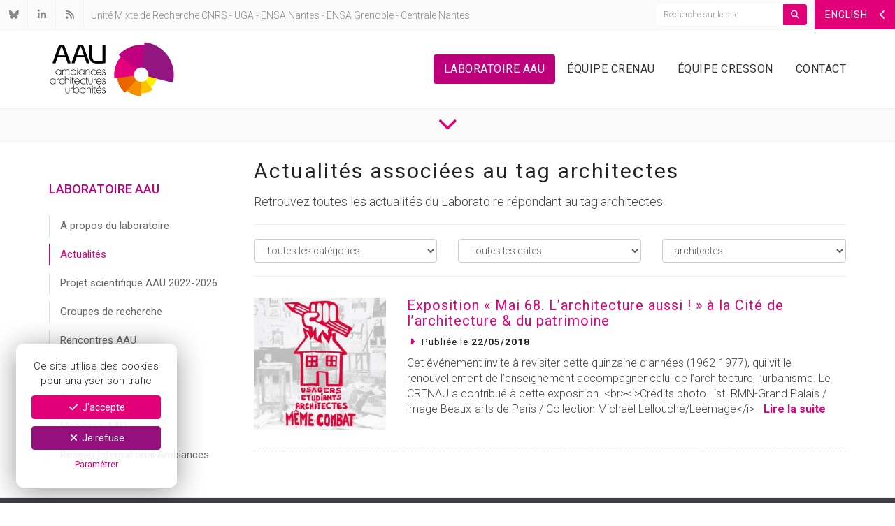

--- FILE ---
content_type: text/html; charset=UTF-8
request_url: https://aau.archi.fr/actualites/tags/architectes/
body_size: 23115
content:
<!DOCTYPE html>
<html lang="fr">
	<head>
		<link rel="dns-prefetch" href="//fonts.googleapis.com" />
		<link rel="preconnect" href="//fonts.googleapis.com" />
		<meta charset="UTF-8">
					<meta name="robots" content="index, follow" />
				<meta name='viewport' content='width=device-width, initial-scale=1, maximum-scale=1, user-scalable=no'>
		<meta http-equiv="Content-Type" content="text/html; charset=utf-8" />
		<meta name="language" content="fr" />

		<link rel="canonical" href="https://aau.archi.fr/actualites/2025-exposition-mai-68-larchitecture-aussi-a-la-cite-de-larchitecture-du-patrimoine/" />

		
					<meta name="title" content="Actualités taguées architectes | Laboratoire AAU" />
			<title>Actualités taguées architectes | Laboratoire AAU</title>
			<meta property="og:title"content="Actualités taguées architectes | Laboratoire AAU" />
		
					<meta name="description" content="Retrouvez toutes les actualités du Laboratoire répondant au tag architectes" />
			<meta property="og:description" content="Retrouvez toutes les actualités du Laboratoire répondant au tag architectes" />
		
		<meta property="og:site_name" content="Laboratoire AAU"/>
		<meta property="og:url" content="https://aau.archi.fr/actualites/tags/architectes/" />
					<meta property="og:image" content="https://aau.archi.fr/uploads/2018/05/slider_mai68_Exposition2018_Credits_CiteDeLarchitectureEtDuPatrimoine-1200x446.jpg" />
				<meta name="twitter:card" content="summary_large_image">

		<link rel="apple-touch-icon-precomposed" sizes="57x57" href="/assets/favicons/apple-touch-icon-57x57.png" />
		<link rel="apple-touch-icon-precomposed" sizes="114x114" href="/assets/favicons/apple-touch-icon-114x114.png" />
		<link rel="apple-touch-icon-precomposed" sizes="72x72" href="/assets/favicons/apple-touch-icon-72x72.png" />
		<link rel="apple-touch-icon-precomposed" sizes="144x144" href="/assets/favicons/apple-touch-icon-144x144.png" />
		<link rel="apple-touch-icon-precomposed" sizes="60x60" href="/assets/favicons/apple-touch-icon-60x60.png" />
		<link rel="apple-touch-icon-precomposed" sizes="120x120" href="/assets/favicons/apple-touch-icon-120x120.png" />
		<link rel="apple-touch-icon-precomposed" sizes="76x76" href="/assets/favicons/apple-touch-icon-76x76.png" />
		<link rel="apple-touch-icon-precomposed" sizes="152x152" href="/assets/favicons/apple-touch-icon-152x152.png" />
		<link rel="icon" type="image/png" href="/assets/favicons/favicon-196x196.png" sizes="196x196" />
		<link rel="icon" type="image/png" href="/assets/favicons/favicon-96x96.png" sizes="96x96" />
		<link rel="icon" type="image/png" href="/assets/favicons/favicon-32x32.png" sizes="32x32" />
		<link rel="icon" type="image/png" href="/assets/favicons/favicon-16x16.png" sizes="16x16" />
		<link rel="icon" type="image/png" href="/assets/favicons/favicon-128.png" sizes="128x128" />
		<meta name="application-name" content="Ambiances Architectures Urbanités"/>
		<meta name="msapplication-TileColor" content="#FFFFFF" />
		<meta name="msapplication-TileImage" content="/assets/favicons/mstile-144x144.png" />
		<meta name="msapplication-square70x70logo" content="/assets/favicons/mstile-70x70.png" />
		<meta name="msapplication-square150x150logo" content="/assets/favicons/mstile-150x150.png" />
		<meta name="msapplication-wide310x150logo" content="/assets/favicons/mstile-310x150.png" />
		<meta name="msapplication-square310x310logo" content="/assets/favicons/mstile-310x310.png" />
 
		<link rel="stylesheet" type="text/css" href="/lib/bootstrap/dist/css/bootstrap.min.css">

		<!--[if lt IE 9]>
			<script src="/assets/js/html5shiv.js" type="text/javascript"></script>
			<script src="/assets/js/respond.min.js" type="text/javascript"></script>
		<![endif]-->

		<link rel="stylesheet" type="text/css" href="/lib/jasny-bootstrap/dist/css/jasny-bootstrap.min.css">
		<!-- <link rel="stylesheet" type="text/css" href="/assets/font-awesome/css/font-awesome.min.css" /> -->
		<link rel="stylesheet" type="text/css" href="/assets/fontawesome-pro-6.7.2/css/all.min.css" />
		<link rel='stylesheet' type='text/css' href='https://fonts.googleapis.com/css?family=Roboto:300,400,500,700,300italic,400italic,500italic,700italic'>
		<link rel="stylesheet" type="text/css" href="/lib/leaflet/dist/leaflet.css" />
		<link rel="stylesheet" type="text/css" href="/assets/mediaelementjs/mediaelementplayer.min.css" />
		<link rel="stylesheet" type="text/css" href="/lib/@fancyapps/fancybox/dist/jquery.fancybox.min.css" />
		<link rel="stylesheet" type="text/css" href="/lib/slick-carousel/slick/slick.css" />
		<link rel="stylesheet" type="text/css" href="/assets/css/slick-theme.css" />
		<link rel="stylesheet" type="text/css" href="/assets/css/toolkit.css" />
		<link rel="stylesheet" type="text/css" href="/assets/css/public.css?ver=6975f76ef0765" />

		<script type="text/javascript" src="/lib/jquery/dist/jquery.min.js"></script>
		<script type="text/javascript" src="/lib/bootstrap/dist/js/bootstrap.min.js"></script>
		<script type="text/javascript" src="/assets/mediaelementjs/mediaelement-and-player.min.js"></script>
		<script type="text/javascript" src="/lib/@fancyapps/fancybox/dist/jquery.fancybox.min.js"></script>
		<script type="text/javascript" src="/assets/js/js.cookie.js"></script>
		<script type="text/javascript" src="/assets/js/cookiechoice.js"></script>
		<script type="text/javascript" src="/assets/js/jquery.mousewheel.min.js"></script>
		<script type="text/javascript" src="/lib/jasny-bootstrap/dist/js/jasny-bootstrap.min.js"></script>
		<script type="text/javascript" src="/lib/bootstrap-dropdown-hover/dist/jquery.bootstrap-dropdown-hover.min.js"></script>
		<script type="text/javascript" src="/lib/slick-carousel/slick/slick.min.js"></script>
		<script type="text/javascript" src="/assets/js/jquery.sticky.js"></script>
		<script type="text/javascript" src="/lib/leaflet/dist/leaflet.js"></script>
				<script type="text/javascript" src="/assets/js/public.js?119"></script>
	</head>
	<body>

					<script async src="https://www.googletagmanager.com/gtag/js?id=G-XHEBZ357WP"></script>
			<script type="text/javascript" id="cookiescript" data-key="G-XHEBZ357WP">
				$(document).on('ask.cookiechoice',function() { window.setTimeout(function(){$("#cookiechoice").fadeIn(125);},2000); })
				$(document).on('define.cookiechoice',function() { $("#cookiechoice").fadeOut(125); })
				$(document).one('accept.cookiechoice',function()
				{
					window.dataLayer = window.dataLayer || [];
					function gtag(){dataLayer.push(arguments);}
					gtag('js', new Date());
					gtag('config', $("#cookiescript").data('key'));
				});
			</script>
		
		
		<div id="top-bar" class="clearfix">
				<a href="#english-menu" id="english-toggle" class="pull-right" data-toggle="offcanvas" data-target="#english-menu" data-canvas="body"><span class="hidden-sm hidden-xs"> ENGLISH</span><span class="hidden-md hidden-lg"> EN</span> <i class="fa-solid fa-fw fa-chevron-left"></i></a>
		<a href="#" title="Recherche" id="mobile-search-toggle" class="pull-right visible-xs"><i class="fa-solid fa-fw fa-magnifying-glass"></i></a>
	<div class="pull-right hidden-xs">
		<div class="site-search">
			<form id="main-search" role="search" method="get" action="https://aau.archi.fr">
				<div class="input-group">
					<input type="text" class="form-control input-sm" name="s" placeholder="Recherche sur le site" value="" required />
					<span class="input-group-btn">
						<button class="btn btn-sm btn-pink" type="submit"><i class="fa fa-magnifying-glass"></i></button>
					</span>
				</div>
			</form>
		</div>
	</div>
	<div class="top-icons pull-left">
		<a href="https://bsky.app/profile/laboratoireaau.bsky.social" target="_blank" data-toggle="tooltip" data-placement="bottom" title="Bluesky"><i class="fa-brands fa-fw fa-bluesky"></i></a>
		<a href="https://www.linkedin.com/company/laboratoire-ambiances-architectures-urbanit%C3%A9s/" target="_blank" data-toggle="tooltip" data-placement="bottom" title="Linkedin"><i class="fa-brands fa-fw fa-linkedin-in"></i></a>
		<a href="https://aau.archi.fr/feed/" data-toggle="tooltip" data-placement="bottom" title="RSS"><i class="fa-solid fa-fw fa-rss"></i></a>
	</div>
	<div class="header-description pull-left hidden-xs hidden-sm">
		Unité Mixte de Recherche 
		<a href="http://www.cnrs.fr/" target="_blank">CNRS</a>
		 - <a href="https://www.univ-grenoble-alpes.fr/" target="_blank">UGA</a>
		 - <a href="http://www.nantes.archi.fr/" target="_blank">ENSA Nantes</a>
		 - <a href="http://www.grenoble.archi.fr/" target="_blank">ENSA Grenoble</a>
		 - <a href="http://www.ec-nantes.fr/" target="_blank">Centrale Nantes</a>
	</div>
	<div class="header-description pull-left visible-sm">
		UMR 
		<a href="http://www.cnrs.fr/" target="_blank">CNRS</a>
		 - <a href="https://www.univ-grenoble-alpes.fr/" target="_blank">UGA</a>
		 - <a href="http://www.nantes.archi.fr/" target="_blank">ENSA Nantes</a>
		 - <a href="http://www.grenoble.archi.fr/" target="_blank">ENSA Grenoble</a>
		 - <a href="http://www.ec-nantes.fr/" target="_blank">Centrale Nantes</a>
	</div>
	<div class="visible-xs clear">
		<form id="mobile-search" role="search" method="get" action="https://aau.archi.fr" >
			<div class="container">
				<div class="input-group">
					<input type="text" class="form-control input-sm" name="s" placeholder="Recherche sur le site" value="" required />
					<span class="input-group-btn">
						<button class="btn btn-sm btn-pink" type="submit"><i class="fa-solid fa-magnifying-glass"></i></button>
					</span>
				</div>
			</div>
		</form>
	</div>
</div>

		<div id="site-header">
			<div class="container">
				<div class="row">
					<div class="col-sm-3 col-md-3">
						<a href="#" class="pull-right visible-xs" id="mobile-nav-toggle"><i class="fa-solid fw fa-3x fa-bars"></i></a>
						<p class="bottom"><a href="https://aau.archi.fr"><img id="logo-aau" src="/assets/images/logo-aau.png" width="180" height="112" class="img-responsive inline" alt="AAU - Ambiances Architectures Urbanités" /></a></p>
					</div>

					
<nav id="nav-container" class="col-sm-9 col-md-9 hidden-xs">
	<ul id="main-nav" class="nav nav-pills">
					<li class="active"><a href="/laboratoire-aau/" class="main-link">Laboratoire AAU</a></li>
		
					<li class="dropdown">
				<a href="/crenau/" class="main-link dropdown-toggle" data-toggle="dropdown">Équipe Crenau</a>
				<ul class="dropdown-menu">
					<li><a href="/crenau/">Présentation</a></li>
											<li><a href="/crenau/membres/">Membres de l&rsquo;équipe</a></li>
											<li><a href="/crenau/projets-de-recherche/">Projets de recherche</a></li>
											<li><a href="/crenau/theses-de-doctorat/">Thèses de doctorat</a></li>
											<li><a href="/crenau/ressources-documentaires/">Ressources documentaires</a></li>
											<li><a href="/crenau/formations-a-la-recherche/">Formations à la recherche</a></li>
											<li><a href="/crenau/coraulis-centre-dobservation-en-realite-augmentee-et-lieu-dimmersion-sonore/">CORAULIS</a></li>
											<li><a href="/crenau/plateforme-uclim/">Plateforme UClim</a></li>
											<li><a href="/crenau/reseau-lumensa/">Réseau LumENSA</a></li>
											<li><a href="/crenau/videotheque/">Vidéothèque</a></li>
									</ul>
			</li>
		
					<li class="dropdown">
				<a href="/cresson/" class="main-link dropdown-toggle" data-toggle="dropdown">Équipe Cresson</a>
				<ul class="dropdown-menu">
					<li><a href="/cresson/">Présentation</a></li>
											<li><a href="/cresson/membres/">Membres de l&rsquo;équipe</a></li>
											<li><a href="/cresson/projets-de-recherche/">Projets de recherche</a></li>
											<li><a href="/cresson/theses-de-doctorat/">Thèses de doctorat</a></li>
											<li><a href="/cresson/ressources-documentaires/">Ressources documentaires</a></li>
											<li><a href="/cresson/formations-a-la-recherche/">Formations à la recherche</a></li>
											<li><a href="/cresson/chaire-digital-rdl/">Chaire Digital RDL</a></li>
											<li><a href="/cresson/cressound-2025/">Cressound 2025</a></li>
									</ul>
			</li>
		
		<li class=""><a href="/contact/" class="main-link">Contact</a></li>
	</ul>
</nav>
<div class="visible-xs">
	<div id="mobile-nav-container">
		<ul>
			<li class="active"><a href="/laboratoire-aau/">Laboratoire AAU</a></li>
			<li ><a href="/crenau/">Équipe Crenau</a></li>
			<li ><a href="/cresson/">Équipe Cresson</a></li>
			<li ><a href="/contact/">Contact</a></li>
		</ul>
	</div>
</div>

				</div>
			</div>
		</div>

		
		<div id="page-scroll">
			<p class="bottom text-center">
				<a href="#post-header" class="scroll_to color-pink"><i class="fa-solid fa-2x fa-chevron-down"></i></a>
			</p>
		</div>

		<section id="news-list" class="post">
			<div class="container">
				<div class="row">
					<div class="col-md-3">
						<nav id="sub-nav-vertical" class="clearfix">
								<p class="subnav-section">Laboratoire AAU</p>
			<ul>
				<li><a href="/laboratoire-aau/">A propos du laboratoire</a></li>
									<li class="active"><a href="/laboratoire-aau/actualites/">Actualités</a></li>
									<li class=""><a href="/laboratoire-aau/projet-scientifique-aau-2022-2026/">Projet scientifique AAU 2022-2026</a></li>
									<li class=""><a href="/laboratoire-aau/groupes-de-recherche/">Groupes de recherche</a></li>
									<li class=""><a href="/laboratoire-aau/rencontres-aau/">Rencontres AAU</a></li>
									<li class=""><a href="/laboratoire-aau/publications/">Publications</a></li>
									<li class=""><a href="/laboratoire-aau/science-ouverte/">Science ouverte</a></li>
									<li class=""><a href="/laboratoire-aau/membresaau/">Membres AAU</a></li>
									<li class=""><a href="/laboratoire-aau/1110-2/">Réseau International Ambiances</a></li>
							</ul>
			</nav>
					</div>
					<div class="col-md-9">

						<header id="post-header">
															<h1>Actualités associées au tag architectes</h1>
														<p class="lead bottom">Retrouvez toutes les actualités du Laboratoire répondant au tag architectes</p>
						</header>

						<hr class="bottom" />

						<div id="news-filter">
	<div class="row">
		<div class="col-sm-4">
						<div class="form-group">
				<select class="form-control" onchange="document.location.href=this.options[this.selectedIndex].value;">
					<option value="/laboratoire-aau/actualites/">Toutes les catégories</option>
																		<option value="https://aau.archi.fr/actualites/categorie/aau/">AAU</option>
																								<option value="https://aau.archi.fr/actualites/categorie/crenau/">CRENAU</option>
																								<option value="https://aau.archi.fr/actualites/categorie/cresson/">CRESSON</option>
															</select>
			</div>
		</div>
		<div class="col-sm-4">
			<div class="form-group">
				<select class="form-control" onchange="document.location.href=this.options[this.selectedIndex].value;">
					<option value="/laboratoire-aau/actualites/">Toutes les dates</option>
											<option value='https://aau.archi.fr/actualites/date/2026/01/'> janvier 2026 </option>
	<option value='https://aau.archi.fr/actualites/date/2025/12/'> décembre 2025 </option>
	<option value='https://aau.archi.fr/actualites/date/2025/11/'> novembre 2025 </option>
	<option value='https://aau.archi.fr/actualites/date/2025/10/'> octobre 2025 </option>
	<option value='https://aau.archi.fr/actualites/date/2025/09/'> septembre 2025 </option>
	<option value='https://aau.archi.fr/actualites/date/2025/07/'> juillet 2025 </option>
	<option value='https://aau.archi.fr/actualites/date/2025/06/'> juin 2025 </option>
	<option value='https://aau.archi.fr/actualites/date/2025/05/'> mai 2025 </option>
	<option value='https://aau.archi.fr/actualites/date/2025/04/'> avril 2025 </option>
	<option value='https://aau.archi.fr/actualites/date/2025/03/'> mars 2025 </option>
	<option value='https://aau.archi.fr/actualites/date/2025/02/'> février 2025 </option>
	<option value='https://aau.archi.fr/actualites/date/2025/01/'> janvier 2025 </option>
	<option value='https://aau.archi.fr/actualites/date/2024/12/'> décembre 2024 </option>
	<option value='https://aau.archi.fr/actualites/date/2024/11/'> novembre 2024 </option>
	<option value='https://aau.archi.fr/actualites/date/2024/10/'> octobre 2024 </option>
	<option value='https://aau.archi.fr/actualites/date/2024/09/'> septembre 2024 </option>
	<option value='https://aau.archi.fr/actualites/date/2024/06/'> juin 2024 </option>
	<option value='https://aau.archi.fr/actualites/date/2024/05/'> mai 2024 </option>
	<option value='https://aau.archi.fr/actualites/date/2024/04/'> avril 2024 </option>
	<option value='https://aau.archi.fr/actualites/date/2024/03/'> mars 2024 </option>
	<option value='https://aau.archi.fr/actualites/date/2024/02/'> février 2024 </option>
	<option value='https://aau.archi.fr/actualites/date/2024/01/'> janvier 2024 </option>
	<option value='https://aau.archi.fr/actualites/date/2023/12/'> décembre 2023 </option>
	<option value='https://aau.archi.fr/actualites/date/2023/11/'> novembre 2023 </option>
	<option value='https://aau.archi.fr/actualites/date/2023/10/'> octobre 2023 </option>
	<option value='https://aau.archi.fr/actualites/date/2023/09/'> septembre 2023 </option>
	<option value='https://aau.archi.fr/actualites/date/2023/07/'> juillet 2023 </option>
	<option value='https://aau.archi.fr/actualites/date/2023/06/'> juin 2023 </option>
	<option value='https://aau.archi.fr/actualites/date/2023/05/'> mai 2023 </option>
	<option value='https://aau.archi.fr/actualites/date/2023/04/'> avril 2023 </option>
	<option value='https://aau.archi.fr/actualites/date/2023/03/'> mars 2023 </option>
	<option value='https://aau.archi.fr/actualites/date/2023/02/'> février 2023 </option>
	<option value='https://aau.archi.fr/actualites/date/2023/01/'> janvier 2023 </option>
	<option value='https://aau.archi.fr/actualites/date/2022/12/'> décembre 2022 </option>
	<option value='https://aau.archi.fr/actualites/date/2022/11/'> novembre 2022 </option>
	<option value='https://aau.archi.fr/actualites/date/2022/10/'> octobre 2022 </option>
	<option value='https://aau.archi.fr/actualites/date/2022/09/'> septembre 2022 </option>
	<option value='https://aau.archi.fr/actualites/date/2022/08/'> août 2022 </option>
	<option value='https://aau.archi.fr/actualites/date/2022/07/'> juillet 2022 </option>
	<option value='https://aau.archi.fr/actualites/date/2022/06/'> juin 2022 </option>
	<option value='https://aau.archi.fr/actualites/date/2022/05/'> mai 2022 </option>
	<option value='https://aau.archi.fr/actualites/date/2022/04/'> avril 2022 </option>
	<option value='https://aau.archi.fr/actualites/date/2022/03/'> mars 2022 </option>
	<option value='https://aau.archi.fr/actualites/date/2022/02/'> février 2022 </option>
	<option value='https://aau.archi.fr/actualites/date/2022/01/'> janvier 2022 </option>
	<option value='https://aau.archi.fr/actualites/date/2021/12/'> décembre 2021 </option>
	<option value='https://aau.archi.fr/actualites/date/2021/11/'> novembre 2021 </option>
	<option value='https://aau.archi.fr/actualites/date/2021/10/'> octobre 2021 </option>
	<option value='https://aau.archi.fr/actualites/date/2021/09/'> septembre 2021 </option>
	<option value='https://aau.archi.fr/actualites/date/2021/08/'> août 2021 </option>
	<option value='https://aau.archi.fr/actualites/date/2021/07/'> juillet 2021 </option>
	<option value='https://aau.archi.fr/actualites/date/2021/06/'> juin 2021 </option>
	<option value='https://aau.archi.fr/actualites/date/2021/05/'> mai 2021 </option>
	<option value='https://aau.archi.fr/actualites/date/2021/04/'> avril 2021 </option>
	<option value='https://aau.archi.fr/actualites/date/2021/03/'> mars 2021 </option>
	<option value='https://aau.archi.fr/actualites/date/2021/02/'> février 2021 </option>
	<option value='https://aau.archi.fr/actualites/date/2021/01/'> janvier 2021 </option>
	<option value='https://aau.archi.fr/actualites/date/2020/12/'> décembre 2020 </option>
	<option value='https://aau.archi.fr/actualites/date/2020/11/'> novembre 2020 </option>
	<option value='https://aau.archi.fr/actualites/date/2020/10/'> octobre 2020 </option>
	<option value='https://aau.archi.fr/actualites/date/2020/09/'> septembre 2020 </option>
	<option value='https://aau.archi.fr/actualites/date/2020/07/'> juillet 2020 </option>
	<option value='https://aau.archi.fr/actualites/date/2020/06/'> juin 2020 </option>
	<option value='https://aau.archi.fr/actualites/date/2020/05/'> mai 2020 </option>
	<option value='https://aau.archi.fr/actualites/date/2020/04/'> avril 2020 </option>
	<option value='https://aau.archi.fr/actualites/date/2020/03/'> mars 2020 </option>
	<option value='https://aau.archi.fr/actualites/date/2020/02/'> février 2020 </option>
	<option value='https://aau.archi.fr/actualites/date/2020/01/'> janvier 2020 </option>
	<option value='https://aau.archi.fr/actualites/date/2019/12/'> décembre 2019 </option>
	<option value='https://aau.archi.fr/actualites/date/2019/11/'> novembre 2019 </option>
	<option value='https://aau.archi.fr/actualites/date/2019/10/'> octobre 2019 </option>
	<option value='https://aau.archi.fr/actualites/date/2019/09/'> septembre 2019 </option>
	<option value='https://aau.archi.fr/actualites/date/2019/08/'> août 2019 </option>
	<option value='https://aau.archi.fr/actualites/date/2019/07/'> juillet 2019 </option>
	<option value='https://aau.archi.fr/actualites/date/2019/06/'> juin 2019 </option>
	<option value='https://aau.archi.fr/actualites/date/2019/05/'> mai 2019 </option>
	<option value='https://aau.archi.fr/actualites/date/2019/04/'> avril 2019 </option>
	<option value='https://aau.archi.fr/actualites/date/2019/03/'> mars 2019 </option>
	<option value='https://aau.archi.fr/actualites/date/2019/02/'> février 2019 </option>
	<option value='https://aau.archi.fr/actualites/date/2019/01/'> janvier 2019 </option>
	<option value='https://aau.archi.fr/actualites/date/2018/12/'> décembre 2018 </option>
	<option value='https://aau.archi.fr/actualites/date/2018/11/'> novembre 2018 </option>
	<option value='https://aau.archi.fr/actualites/date/2018/10/'> octobre 2018 </option>
	<option value='https://aau.archi.fr/actualites/date/2018/09/'> septembre 2018 </option>
	<option value='https://aau.archi.fr/actualites/date/2018/07/'> juillet 2018 </option>
	<option value='https://aau.archi.fr/actualites/date/2018/06/'> juin 2018 </option>
	<option value='https://aau.archi.fr/actualites/date/2018/05/'> mai 2018 </option>
	<option value='https://aau.archi.fr/actualites/date/2017/12/'> décembre 2017 </option>
	<option value='https://aau.archi.fr/actualites/date/2017/11/'> novembre 2017 </option>
	<option value='https://aau.archi.fr/actualites/date/2017/10/'> octobre 2017 </option>
	<option value='https://aau.archi.fr/actualites/date/2017/09/'> septembre 2017 </option>
	<option value='https://aau.archi.fr/actualites/date/2017/08/'> août 2017 </option>
	<option value='https://aau.archi.fr/actualites/date/2017/07/'> juillet 2017 </option>
	<option value='https://aau.archi.fr/actualites/date/2017/06/'> juin 2017 </option>
	<option value='https://aau.archi.fr/actualites/date/2017/03/'> mars 2017 </option>
	<option value='https://aau.archi.fr/actualites/date/2017/02/'> février 2017 </option>
	<option value='https://aau.archi.fr/actualites/date/2017/01/'> janvier 2017 </option>
	<option value='https://aau.archi.fr/actualites/date/2016/12/'> décembre 2016 </option>
	<option value='https://aau.archi.fr/actualites/date/2016/10/'> octobre 2016 </option>
	<option value='https://aau.archi.fr/actualites/date/2016/09/'> septembre 2016 </option>
	<option value='https://aau.archi.fr/actualites/date/2016/07/'> juillet 2016 </option>
	<option value='https://aau.archi.fr/actualites/date/2016/06/'> juin 2016 </option>
	<option value='https://aau.archi.fr/actualites/date/2016/05/'> mai 2016 </option>
	<option value='https://aau.archi.fr/actualites/date/2016/04/'> avril 2016 </option>
				</select>
			</div>
		</div>
		<div class="col-sm-4">
						<div class="form-group">
				<select class="form-control" onchange="document.location.href=this.options[this.selectedIndex].value;">
					<option value="/laboratoire-aau/actualites/">Tous les tag</option>
																		<option  value="https://aau.archi.fr/actualites/tags/inhabitabilite/">(In)habitabilité</option>
																								<option  value="https://aau.archi.fr/actualites/tags/regenerer/">(Ré)gé(né)rer</option>
																								<option  value="https://aau.archi.fr/actualites/tags/2d-gis/">2D GIS</option>
																								<option  value="https://aau.archi.fr/actualites/tags/3d-models/">3D Models</option>
																								<option  value="https://aau.archi.fr/actualites/tags/80-prime-cnrs/">80 PRIME CNRS</option>
																								<option  value="https://aau.archi.fr/actualites/tags/80prime/">80PRIME</option>
																								<option  value="https://aau.archi.fr/actualites/tags/a-360-narrative-grammar/">a 360° narrative grammar</option>
																								<option  value="https://aau.archi.fr/actualites/tags/aag/">AAG</option>
																								<option  value="https://aau.archi.fr/actualites/tags/aag-2019/">AAG 2019</option>
																								<option  value="https://aau.archi.fr/actualites/tags/aau-crenau/">AAU-CRENAU</option>
																								<option  value="https://aau.archi.fr/actualites/tags/aau-cresson/">AAU-CRESSON</option>
																								<option  value="https://aau.archi.fr/actualites/tags/accessible/">accessible</option>
																								<option  value="https://aau.archi.fr/actualites/tags/acoustique/">acoustique</option>
																								<option  value="https://aau.archi.fr/actualites/tags/actes/">actes</option>
																								<option  value="https://aau.archi.fr/actualites/tags/acteurs/">Acteurs</option>
																								<option  value="https://aau.archi.fr/actualites/tags/action-collective/">Action collective</option>
																								<option  value="https://aau.archi.fr/actualites/tags/action-de-diffusion/">Action de diffusion</option>
																								<option  value="https://aau.archi.fr/actualites/tags/action-politique/">Action politique</option>
																								<option  value="https://aau.archi.fr/actualites/tags/action-publique-locale/">Action publique locale</option>
																								<option  value="https://aau.archi.fr/actualites/tags/adaptabilite/">adaptabilité</option>
																								<option  value="https://aau.archi.fr/actualites/tags/adaptation/">adaptation</option>
																								<option  value="https://aau.archi.fr/actualites/tags/adaptations-habitantes/">adaptations habitantes</option>
																								<option  value="https://aau.archi.fr/actualites/tags/ademe/">ADEME</option>
																								<option  value="https://aau.archi.fr/actualites/tags/aedification/">Aedification</option>
																								<option  value="https://aau.archi.fr/actualites/tags/aesthetic-experience/">Aesthetic experience</option>
																								<option  value="https://aau.archi.fr/actualites/tags/afrique/">Afrique</option>
																								<option  value="https://aau.archi.fr/actualites/tags/agglomeration/">Agglomeration</option>
																								<option  value="https://aau.archi.fr/actualites/tags/agglomerations/">agglomérations</option>
																								<option  value="https://aau.archi.fr/actualites/tags/ai/">AI</option>
																								<option  value="https://aau.archi.fr/actualites/tags/aide-a-la-conception/">Aide à la conception</option>
																								<option  value="https://aau.archi.fr/actualites/tags/aide-alimentaire/">aide alimentaire</option>
																								<option  value="https://aau.archi.fr/actualites/tags/air/">Air</option>
																								<option  value="https://aau.archi.fr/actualites/tags/air-ambiant/">air ambiant</option>
																								<option  value="https://aau.archi.fr/actualites/tags/alloaesthesia/">Alloæsthesia</option>
																								<option  value="https://aau.archi.fr/actualites/tags/alter-patrimonialisation/">Alter-patrimonialisation</option>
																								<option  value="https://aau.archi.fr/actualites/tags/ambassadair/">Ambassad’air</option>
																								<option  value="https://aau.archi.fr/actualites/tags/ambiance-nocturne/">ambiance nocturne</option>
																								<option  value="https://aau.archi.fr/actualites/tags/ambiances/">Ambiances</option>
																								<option  value="https://aau.archi.fr/actualites/tags/ambiances-architecturales/">ambiances architecturales</option>
																								<option  value="https://aau.archi.fr/actualites/tags/ambiances-architecturales-et-urbaines/">Ambiances architecturales et urbaines</option>
																								<option  value="https://aau.archi.fr/actualites/tags/ambiances-architecturales-lumineuses/">Ambiances architecturales lumineuses</option>
																								<option  value="https://aau.archi.fr/actualites/tags/ambiances-lumineuses/">Ambiances lumineuses</option>
																								<option  value="https://aau.archi.fr/actualites/tags/ambiances-lumineuses-nocturnes/">ambiances lumineuses nocturnes</option>
																								<option  value="https://aau.archi.fr/actualites/tags/ambiances-lumineuses-remarquables/">ambiances lumineuses remarquables</option>
																								<option  value="https://aau.archi.fr/actualites/tags/ambiances-nocturnes/">ambiances nocturnes</option>
																								<option  value="https://aau.archi.fr/actualites/tags/ambiances-numeriques/">ambiances numériques</option>
																								<option  value="https://aau.archi.fr/actualites/tags/ambiances-sonores/">ambiances sonores</option>
																								<option  value="https://aau.archi.fr/actualites/tags/ambiances-urbaines/">ambiances urbaines</option>
																								<option  value="https://aau.archi.fr/actualites/tags/amenagement/">aménagement</option>
																								<option  value="https://aau.archi.fr/actualites/tags/amenagement-urbain/">aménagement urbain</option>
																								<option  value="https://aau.archi.fr/actualites/tags/amenagements-architecturaux/">aménagements architecturaux</option>
																								<option  value="https://aau.archi.fr/actualites/tags/ami-culture-pro/">AMI Culture Pro</option>
																								<option  value="https://aau.archi.fr/actualites/tags/analyse-des-formes-urbaines/">Analyse des formes urbaines</option>
																								<option  value="https://aau.archi.fr/actualites/tags/analyse-morphologique/">analyse morphologique</option>
																								<option  value="https://aau.archi.fr/actualites/tags/analyse-spatiale/">Analyse spatiale</option>
																								<option  value="https://aau.archi.fr/actualites/tags/analyse-visuelle/">analyse visuelle</option>
																								<option  value="https://aau.archi.fr/actualites/tags/analytique-immersive/">analytique immersive</option>
																								<option  value="https://aau.archi.fr/actualites/tags/andre-borderie/">André Borderie</option>
																								<option  value="https://aau.archi.fr/actualites/tags/animal/">animal</option>
																								<option  value="https://aau.archi.fr/actualites/tags/animations-3d/">Animations 3D</option>
																								<option  value="https://aau.archi.fr/actualites/tags/anisotropy/">Anisotropy</option>
																								<option  value="https://aau.archi.fr/actualites/tags/anr/">ANR</option>
																								<option  value="https://aau.archi.fr/actualites/tags/anr-percilum/">ANR PERCILUM</option>
																								<option  value="https://aau.archi.fr/actualites/tags/anses/">ANSES</option>
																								<option  value="https://aau.archi.fr/actualites/tags/anthropocene/">Anthropocène</option>
																								<option  value="https://aau.archi.fr/actualites/tags/antropologic/">Antropologic</option>
																								<option  value="https://aau.archi.fr/actualites/tags/appel-a-projets/">Appel à projets</option>
																								<option  value="https://aau.archi.fr/actualites/tags/apprentissage-immersif/">apprentissage immersif</option>
																								<option  value="https://aau.archi.fr/actualites/tags/approches/">approches</option>
																								<option  value="https://aau.archi.fr/actualites/tags/approches-fictionnelles/">approches fictionnelles</option>
																								<option  value="https://aau.archi.fr/actualites/tags/approches-immersives/">approches immersives</option>
																								<option  value="https://aau.archi.fr/actualites/tags/approches-pluridisciplinaires/">approches pluridisciplinaires</option>
																								<option  value="https://aau.archi.fr/actualites/tags/approches-sensibles/">Approches sensibles</option>
																								<option  value="https://aau.archi.fr/actualites/tags/architecte/">architecte</option>
																								<option  selected='selected' selected='selected' value="https://aau.archi.fr/actualites/tags/architectes/">architectes</option>
																								<option  value="https://aau.archi.fr/actualites/tags/architectural-environmental-applications/">architectural &amp; environmental applications</option>
																								<option  value="https://aau.archi.fr/actualites/tags/architectural-and-urban-ambiances/">Architectural and Urban Ambiances</option>
																								<option  value="https://aau.archi.fr/actualites/tags/architectural-design/">Architectural design</option>
																								<option  value="https://aau.archi.fr/actualites/tags/architecture/">Architecture</option>
																								<option  value="https://aau.archi.fr/actualites/tags/architecture-bioclimatique/">architecture bioclimatique</option>
																								<option  value="https://aau.archi.fr/actualites/tags/architecture-du-xxe-siecle/">architecture du XXe siècle</option>
																								<option  value="https://aau.archi.fr/actualites/tags/architecture-remarquable/">architecture remarquable</option>
																								<option  value="https://aau.archi.fr/actualites/tags/architecture-schools/">architecture schools</option>
																								<option  value="https://aau.archi.fr/actualites/tags/architectures/">Architectures</option>
																								<option  value="https://aau.archi.fr/actualites/tags/architectures-de-serres/">architectures de serres</option>
																								<option  value="https://aau.archi.fr/actualites/tags/architectures-remarquables/">architectures remarquables</option>
																								<option  value="https://aau.archi.fr/actualites/tags/architectures-sociales-de-vacances/">architectures sociales de vacances</option>
																								<option  value="https://aau.archi.fr/actualites/tags/arpi-mangasaryan/">Arpi Mangasaryan</option>
																								<option  value="https://aau.archi.fr/actualites/tags/art/">art</option>
																								<option  value="https://aau.archi.fr/actualites/tags/art-contemporain/">art contemporain</option>
																								<option  value="https://aau.archi.fr/actualites/tags/art-driven/">art driven</option>
																								<option  value="https://aau.archi.fr/actualites/tags/arts-based-research-abr/">Arts based research (ABR)</option>
																								<option  value="https://aau.archi.fr/actualites/tags/arts-de-la-scene/">Arts de la scène</option>
																								<option  value="https://aau.archi.fr/actualites/tags/arts-decoratifs/">arts décoratifs</option>
																								<option  value="https://aau.archi.fr/actualites/tags/arts-et-sciences/">arts et sciences</option>
																								<option  value="https://aau.archi.fr/actualites/tags/atlantique/">Atlantique</option>
																								<option  value="https://aau.archi.fr/actualites/tags/atmospheres/">Atmospheres</option>
																								<option  value="https://aau.archi.fr/actualites/tags/attachements/">Attachements</option>
																								<option  value="https://aau.archi.fr/actualites/tags/attractivite/">Attractivité</option>
																								<option  value="https://aau.archi.fr/actualites/tags/augmented-reality/">Augmented Reality</option>
																								<option  value="https://aau.archi.fr/actualites/tags/auran/">AURAN</option>
																								<option  value="https://aau.archi.fr/actualites/tags/autisme/">autisme</option>
																								<option  value="https://aau.archi.fr/actualites/tags/autonomie/">autonomie</option>
																								<option  value="https://aau.archi.fr/actualites/tags/autoproduction-consommation/">autoproduction/consommation</option>
																								<option  value="https://aau.archi.fr/actualites/tags/avatar/">Avatar</option>
																								<option  value="https://aau.archi.fr/actualites/tags/avatar-embodiment/">Avatar Embodiment</option>
																								<option  value="https://aau.archi.fr/actualites/tags/avatars/">avatars</option>
																								<option  value="https://aau.archi.fr/actualites/tags/ball-theater/">Ball Theater</option>
																								<option  value="https://aau.archi.fr/actualites/tags/bateau-ivre/">Bateau Ivre</option>
																								<option  value="https://aau.archi.fr/actualites/tags/batiment/">bâtiment</option>
																								<option  value="https://aau.archi.fr/actualites/tags/batiments/">bâtiments</option>
																								<option  value="https://aau.archi.fr/actualites/tags/batir/">Bâtir</option>
																								<option  value="https://aau.archi.fr/actualites/tags/benin/">Bénin</option>
																								<option  value="https://aau.archi.fr/actualites/tags/beyrouth/">Beyrouth</option>
																								<option  value="https://aau.archi.fr/actualites/tags/bien-etre/">Bien-être</option>
																								<option  value="https://aau.archi.fr/actualites/tags/biennale-dethnographie-de-lehess/">Biennale d&#039;Ethnographie de l&#039;EHESS</option>
																								<option  value="https://aau.archi.fr/actualites/tags/biennale-internationale-darchitecture/">Biennale internationale d&#039;architecture</option>
																								<option  value="https://aau.archi.fr/actualites/tags/bimahead/">Bimahead</option>
																								<option  value="https://aau.archi.fr/actualites/tags/bioclimatique-des-batiments/">bioclimatique des bâtiments</option>
																								<option  value="https://aau.archi.fr/actualites/tags/biophysique/">Biophysique</option>
																								<option  value="https://aau.archi.fr/actualites/tags/body-mask-effects/">Body Mask Effects</option>
																								<option  value="https://aau.archi.fr/actualites/tags/bois/">Bois</option>
																								<option  value="https://aau.archi.fr/actualites/tags/brazil/">Brazil</option>
																								<option  value="https://aau.archi.fr/actualites/tags/bresil/">Brésil</option>
																								<option  value="https://aau.archi.fr/actualites/tags/brest/">Brest</option>
																								<option  value="https://aau.archi.fr/actualites/tags/bruit/">Bruit</option>
																								<option  value="https://aau.archi.fr/actualites/tags/bruno-latour/">Bruno Latour</option>
																								<option  value="https://aau.archi.fr/actualites/tags/building-digital-competencies/">Building dIgital coMpetencies</option>
																								<option  value="https://aau.archi.fr/actualites/tags/built-environments/">Built environments</option>
																								<option  value="https://aau.archi.fr/actualites/tags/calcul-dindicateurs/">calcul d&#039;indicateurs</option>
																								<option  value="https://aau.archi.fr/actualites/tags/calendrier-aau/">Calendrier AAU</option>
																								<option  value="https://aau.archi.fr/actualites/tags/camera-360/">Caméra 360°</option>
																								<option  value="https://aau.archi.fr/actualites/tags/capacite-hospitaliere/">Capacité hospitalière</option>
																								<option  value="https://aau.archi.fr/actualites/tags/captation-citoyenne/">captation citoyenne</option>
																								<option  value="https://aau.archi.fr/actualites/tags/carte/">carte</option>
																								<option  value="https://aau.archi.fr/actualites/tags/cartes-de-bilans-radiatifs/">cartes de bilans radiatifs</option>
																								<option  value="https://aau.archi.fr/actualites/tags/cartographie/">cartographie</option>
																								<option  value="https://aau.archi.fr/actualites/tags/cartographie-sensible-des-villes/">cartographie sensible des villes</option>
																								<option  value="https://aau.archi.fr/actualites/tags/cartography/">Cartography</option>
																								<option  value="https://aau.archi.fr/actualites/tags/cartophonies/">Cartophonies</option>
																								<option  value="https://aau.archi.fr/actualites/tags/casque-immersif/">casque immersif</option>
																								<option  value="https://aau.archi.fr/actualites/tags/casuhalathon/">CasuHALathon</option>
																								<option  value="https://aau.archi.fr/actualites/tags/cdd-renouvelable/">CDD renouvelable</option>
																								<option  value="https://aau.archi.fr/actualites/tags/cecite/">Cécité</option>
																								<option  value="https://aau.archi.fr/actualites/tags/centrale-nantes/">Centrale Nantes</option>
																								<option  value="https://aau.archi.fr/actualites/tags/centre-culturel-international-de-cerisy/">Centre culturel international de Cerisy</option>
																								<option  value="https://aau.archi.fr/actualites/tags/cerda/">CERDA</option>
																								<option  value="https://aau.archi.fr/actualites/tags/cerisy-la-salle/">Cerisy-La-Salle</option>
																								<option  value="https://aau.archi.fr/actualites/tags/cfp/">CFP</option>
																								<option  value="https://aau.archi.fr/actualites/tags/cget/">CGET</option>
																								<option  value="https://aau.archi.fr/actualites/tags/chaire/">Chaire</option>
																								<option  value="https://aau.archi.fr/actualites/tags/changement-climatique/">changement climatique</option>
																								<option  value="https://aau.archi.fr/actualites/tags/changements-sociaux-et-urbains/">changements sociaux et urbains</option>
																								<option  value="https://aau.archi.fr/actualites/tags/charge-e-de-recherche/">Chargé.e de recherche</option>
																								<option  value="https://aau.archi.fr/actualites/tags/charlotte-laffont/">Charlotte Laffont</option>
																								<option  value="https://aau.archi.fr/actualites/tags/chicago/">Chicago</option>
																								<option  value="https://aau.archi.fr/actualites/tags/chicago-architecture-center/">Chicago Architecture Center</option>
																								<option  value="https://aau.archi.fr/actualites/tags/chinese-hand-scroll-painting/">Chinese Hand-Scroll Painting</option>
																								<option  value="https://aau.archi.fr/actualites/tags/choregraphie/">chorégraphie</option>
																								<option  value="https://aau.archi.fr/actualites/tags/cid-52/">CID 52</option>
																								<option  value="https://aau.archi.fr/actualites/tags/cifre/">CIFRE</option>
																								<option  value="https://aau.archi.fr/actualites/tags/cinema/">cinéma</option>
																								<option  value="https://aau.archi.fr/actualites/tags/circular/">circular</option>
																								<option  value="https://aau.archi.fr/actualites/tags/citadins/">Citadins</option>
																								<option  value="https://aau.archi.fr/actualites/tags/cite-dhabitation/">Cité d&#039;habitation</option>
																								<option  value="https://aau.archi.fr/actualites/tags/cite-de-larchitecture-et-du-patrimoine/">Cité de l&#039;architecture et du patrimoine</option>
																								<option  value="https://aau.archi.fr/actualites/tags/cite-rabot/">Cité Rabot</option>
																								<option  value="https://aau.archi.fr/actualites/tags/cities/">Cities</option>
																								<option  value="https://aau.archi.fr/actualites/tags/citizen-participation/">citizen participation</option>
																								<option  value="https://aau.archi.fr/actualites/tags/city-step/">CITY-STEP</option>
																								<option  value="https://aau.archi.fr/actualites/tags/civic-participation/">civic participation</option>
																								<option  value="https://aau.archi.fr/actualites/tags/climat-urbain/">climat urbain</option>
																								<option  value="https://aau.archi.fr/actualites/tags/cnn/">CNN</option>
																								<option  value="https://aau.archi.fr/actualites/tags/cnrs/">CNRS</option>
																								<option  value="https://aau.archi.fr/actualites/tags/cnrs-edition/">CNRS Edition</option>
																								<option  value="https://aau.archi.fr/actualites/tags/co-creation/">co-création</option>
																								<option  value="https://aau.archi.fr/actualites/tags/co-design/">co-design</option>
																								<option  value="https://aau.archi.fr/actualites/tags/co-tutelles/">Co-tutelles</option>
																								<option  value="https://aau.archi.fr/actualites/tags/cohabitations/">cohabitations</option>
																								<option  value="https://aau.archi.fr/actualites/tags/cohesion-sociale/">cohésion sociale</option>
																								<option  value="https://aau.archi.fr/actualites/tags/collaboration/">Collaboration</option>
																								<option  value="https://aau.archi.fr/actualites/tags/collaborative/">collaborative</option>
																								<option  value="https://aau.archi.fr/actualites/tags/collective-self-consumption/">collective self-consumption</option>
																								<option  value="https://aau.archi.fr/actualites/tags/collectivites-locales/">Collectivités locales</option>
																								<option  value="https://aau.archi.fr/actualites/tags/college-international-de-philosophie/">Collège International de Philosophie</option>
																								<option  value="https://aau.archi.fr/actualites/tags/colloque-aau/">Colloque AAU</option>
																								<option  value="https://aau.archi.fr/actualites/tags/colloque-international/">Colloque international</option>
																								<option  value="https://aau.archi.fr/actualites/tags/colloques-cerizy/">Colloques CERIZY</option>
																								<option  value="https://aau.archi.fr/actualites/tags/comfort/">Comfort</option>
																								<option  value="https://aau.archi.fr/actualites/tags/commun-partage/">commun partagé</option>
																								<option  value="https://aau.archi.fr/actualites/tags/communautes-energetiques/">Communautés énergétiques</option>
																								<option  value="https://aau.archi.fr/actualites/tags/communication/">Communication</option>
																								<option  value="https://aau.archi.fr/actualites/tags/comportement/">comportement</option>
																								<option  value="https://aau.archi.fr/actualites/tags/computational-creativity/">Computational creativity</option>
																								<option  value="https://aau.archi.fr/actualites/tags/computer-graphics/">computer graphics</option>
																								<option  value="https://aau.archi.fr/actualites/tags/computer-vision/">computer vision</option>
																								<option  value="https://aau.archi.fr/actualites/tags/conception/">Conception</option>
																								<option  value="https://aau.archi.fr/actualites/tags/conception-centree-sur-lutilisateur/">Conception centrée sur l&#039;utilisateur</option>
																								<option  value="https://aau.archi.fr/actualites/tags/conception-lumiere/">conception lumière</option>
																								<option  value="https://aau.archi.fr/actualites/tags/conception-parasismique/">Conception parasismique</option>
																								<option  value="https://aau.archi.fr/actualites/tags/conception-spatiolfactive/">conception spatiolfactive</option>
																								<option  value="https://aau.archi.fr/actualites/tags/concertation/">concertation</option>
																								<option  value="https://aau.archi.fr/actualites/tags/concevoir-la-ville/">concevoir la ville</option>
																								<option  value="https://aau.archi.fr/actualites/tags/concordia-university/">Concordia University</option>
																								<option  value="https://aau.archi.fr/actualites/tags/concours-chercheurs-cnrs/">Concours Chercheurs CNRS</option>
																								<option  value="https://aau.archi.fr/actualites/tags/concours-cnrs-2025/">Concours CNRS 2025</option>
																								<option  value="https://aau.archi.fr/actualites/tags/concours-cr-cnrs/">Concours CR CNRS</option>
																								<option  value="https://aau.archi.fr/actualites/tags/concours-externes-cnrs/">Concours externes CNRS</option>
																								<option  value="https://aau.archi.fr/actualites/tags/condition-periurbaine/">condition périurbaine</option>
																								<option  value="https://aau.archi.fr/actualites/tags/conference/">Conférence</option>
																								<option  value="https://aau.archi.fr/actualites/tags/conference-publique/">conférence publique</option>
																								<option  value="https://aau.archi.fr/actualites/tags/conferences/">Conférences</option>
																								<option  value="https://aau.archi.fr/actualites/tags/confinement/">Confinement</option>
																								<option  value="https://aau.archi.fr/actualites/tags/confort/">Confort</option>
																								<option  value="https://aau.archi.fr/actualites/tags/confort-thermique/">confort thermique</option>
																								<option  value="https://aau.archi.fr/actualites/tags/congres/">congrès</option>
																								<option  value="https://aau.archi.fr/actualites/tags/congress-on-ambiances/">Congress on Ambiances</option>
																								<option  value="https://aau.archi.fr/actualites/tags/consortium-3d-shs/">Consortium 3D-SHS</option>
																								<option  value="https://aau.archi.fr/actualites/tags/construction/">Construction</option>
																								<option  value="https://aau.archi.fr/actualites/tags/construire/">Construire</option>
																								<option  value="https://aau.archi.fr/actualites/tags/consultants/">Consultants</option>
																								<option  value="https://aau.archi.fr/actualites/tags/continent/">continent</option>
																								<option  value="https://aau.archi.fr/actualites/tags/contrat-doctoral/">Contrat doctoral</option>
																								<option  value="https://aau.archi.fr/actualites/tags/convention-industrielle-de-formation-par-la-recherche/">Convention industrielle de formation par la recherche</option>
																								<option  value="https://aau.archi.fr/actualites/tags/coolscapes/">COOLSCAPES</option>
																								<option  value="https://aau.archi.fr/actualites/tags/coproprietes/">copropriétés</option>
																								<option  value="https://aau.archi.fr/actualites/tags/coraulis/">CORAULIS</option>
																								<option  value="https://aau.archi.fr/actualites/tags/corps-sensibles/">Corps sensibles</option>
																								<option  value="https://aau.archi.fr/actualites/tags/couches-de-donnees/">couches de données</option>
																								<option  value="https://aau.archi.fr/actualites/tags/cours-decoles/">cours d’écoles</option>
																								<option  value="https://aau.archi.fr/actualites/tags/covid19/">Covid19</option>
																								<option  value="https://aau.archi.fr/actualites/tags/creative-city/">Creative city</option>
																								<option  value="https://aau.archi.fr/actualites/tags/creativite/">Créativité</option>
																								<option  value="https://aau.archi.fr/actualites/tags/crenau/">CRENAU</option>
																								<option  value="https://aau.archi.fr/actualites/tags/cresson/">CRESSON</option>
																								<option  value="https://aau.archi.fr/actualites/tags/crise/">Crise</option>
																								<option  value="https://aau.archi.fr/actualites/tags/critique/">critique</option>
																								<option  value="https://aau.archi.fr/actualites/tags/critique-du-confort/">critique du confort</option>
																								<option  value="https://aau.archi.fr/actualites/tags/cstb/">CSTB</option>
																								<option  value="https://aau.archi.fr/actualites/tags/cultural-scenes/">Cultural scenes</option>
																								<option  value="https://aau.archi.fr/actualites/tags/culture/">Culture</option>
																								<option  value="https://aau.archi.fr/actualites/tags/culture-scientifique/">Culture scientifique</option>
																								<option  value="https://aau.archi.fr/actualites/tags/cvt-athena/">CVT Athéna</option>
																								<option  value="https://aau.archi.fr/actualites/tags/daily-life/">Daily life</option>
																								<option  value="https://aau.archi.fr/actualites/tags/dakar/">Dakar</option>
																								<option  value="https://aau.archi.fr/actualites/tags/data/">data</option>
																								<option  value="https://aau.archi.fr/actualites/tags/david-howes/">David Howes</option>
																								<option  value="https://aau.archi.fr/actualites/tags/dea/">DEA</option>
																								<option  value="https://aau.archi.fr/actualites/tags/decibel-dor/">Decibel d&#039;or</option>
																								<option  value="https://aau.archi.fr/actualites/tags/decibels-dor/">Décibels d&#039;or</option>
																								<option  value="https://aau.archi.fr/actualites/tags/deep-learning/">deep learning</option>
																								<option  value="https://aau.archi.fr/actualites/tags/defence-thesis/">Defence thesis</option>
																								<option  value="https://aau.archi.fr/actualites/tags/defis-climatiques/">Défis climatiques</option>
																								<option  value="https://aau.archi.fr/actualites/tags/demain/">demain</option>
																								<option  value="https://aau.archi.fr/actualites/tags/democratic-engagement-civic-participation/">Democratic engagement civic participation</option>
																								<option  value="https://aau.archi.fr/actualites/tags/dense-urban-form/">Dense urban form</option>
																								<option  value="https://aau.archi.fr/actualites/tags/densification/">Densification</option>
																								<option  value="https://aau.archi.fr/actualites/tags/densite/">densité</option>
																								<option  value="https://aau.archi.fr/actualites/tags/depaysement-en-ville/">dépaysement en ville</option>
																								<option  value="https://aau.archi.fr/actualites/tags/deplacement/">Déplacement</option>
																								<option  value="https://aau.archi.fr/actualites/tags/design/">Design</option>
																								<option  value="https://aau.archi.fr/actualites/tags/design-cognition/">Design cognition</option>
																								<option  value="https://aau.archi.fr/actualites/tags/design-neurocognition/">Design neurocognition</option>
																								<option  value="https://aau.archi.fr/actualites/tags/design-physiology/">Design physiology</option>
																								<option  value="https://aau.archi.fr/actualites/tags/design-research/">Design research</option>
																								<option  value="https://aau.archi.fr/actualites/tags/design-anthropology/">design-anthropology</option>
																								<option  value="https://aau.archi.fr/actualites/tags/desimpermeabilisation/">désimperméabilisation</option>
																								<option  value="https://aau.archi.fr/actualites/tags/desiville/">DésiVille</option>
																								<option  value="https://aau.archi.fr/actualites/tags/dessin/">dessin</option>
																								<option  value="https://aau.archi.fr/actualites/tags/developpement-urbain-durable/">développement urbain durable</option>
																								<option  value="https://aau.archi.fr/actualites/tags/devenirs/">devenirs</option>
																								<option  value="https://aau.archi.fr/actualites/tags/diagpart/">DIAGPART</option>
																								<option  value="https://aau.archi.fr/actualites/tags/diegetic/">Diegetic</option>
																								<option  value="https://aau.archi.fr/actualites/tags/digital/">Digital</option>
																								<option  value="https://aau.archi.fr/actualites/tags/digital-media/">digital media</option>
																								<option  value="https://aau.archi.fr/actualites/tags/digital-rdl/">Digital RDL</option>
																								<option  value="https://aau.archi.fr/actualites/tags/digital-tools/">Digital tools</option>
																								<option  value="https://aau.archi.fr/actualites/tags/dimension-sensible/">Dimension sensible</option>
																								<option  value="https://aau.archi.fr/actualites/tags/dimension-sonore/">dimension sonore</option>
																								<option  value="https://aau.archi.fr/actualites/tags/dimension-tactile/">dimension tactile</option>
																								<option  value="https://aau.archi.fr/actualites/tags/dispositifs-participatifs/">dispositifs participatifs</option>
																								<option  value="https://aau.archi.fr/actualites/tags/dispositions/">dispositions</option>
																								<option  value="https://aau.archi.fr/actualites/tags/distance/">Distance</option>
																								<option  value="https://aau.archi.fr/actualites/tags/diversity/">diversity</option>
																								<option  value="https://aau.archi.fr/actualites/tags/dmp/">DMP</option>
																								<option  value="https://aau.archi.fr/actualites/tags/doctorants/">doctorants</option>
																								<option  value="https://aau.archi.fr/actualites/tags/documentation/">Documentation</option>
																								<option  value="https://aau.archi.fr/actualites/tags/doi/">DOI</option>
																								<option  value="https://aau.archi.fr/actualites/tags/donnees/">Données</option>
																								<option  value="https://aau.archi.fr/actualites/tags/donnees-de-recherche/">Données de recherche</option>
																								<option  value="https://aau.archi.fr/actualites/tags/donnees-quantitatives-et-qualitatives/">données quantitatives et qualitatives</option>
																								<option  value="https://aau.archi.fr/actualites/tags/donnees-spatiales/">données spatiales</option>
																								<option  value="https://aau.archi.fr/actualites/tags/donnees-spatio-temporelles/">données spatio-temporelles</option>
																								<option  value="https://aau.archi.fr/actualites/tags/donnees-territoriales/">Données territoriales</option>
																								<option  value="https://aau.archi.fr/actualites/tags/donnees-urbaines/">données urbaines</option>
																								<option  value="https://aau.archi.fr/actualites/tags/dsaa-lycee-livet/">DSAA lycée Livet</option>
																								<option  value="https://aau.archi.fr/actualites/tags/eau/">Eau</option>
																								<option  value="https://aau.archi.fr/actualites/tags/echecs-architecturaux/">Echecs architecturaux</option>
																								<option  value="https://aau.archi.fr/actualites/tags/echelles-et-interdependances/">échelles et interdépendances</option>
																								<option  value="https://aau.archi.fr/actualites/tags/echolocalisation/">Echolocalisation</option>
																								<option  value="https://aau.archi.fr/actualites/tags/eclairage-public/">Eclairage public</option>
																								<option  value="https://aau.archi.fr/actualites/tags/eclairage-urbain/">éclairage urbain</option>
																								<option  value="https://aau.archi.fr/actualites/tags/eco-sesa/">ECO-SESA</option>
																								<option  value="https://aau.archi.fr/actualites/tags/ecole-centrale-de-nantes/">ECOLE CENTRALE DE NANTES</option>
																								<option  value="https://aau.archi.fr/actualites/tags/ecole-darchitecture/">ecole d&#039;architecture</option>
																								<option  value="https://aau.archi.fr/actualites/tags/ecole-dete/">Ecole d&#039;été</option>
																								<option  value="https://aau.archi.fr/actualites/tags/ecole-dhiver-sur-le-son/">Ecole d&#039;hiver sur le son</option>
																								<option  value="https://aau.archi.fr/actualites/tags/ecole-urbaine-de-lyon/">Ecole urbaine de Lyon</option>
																								<option  value="https://aau.archi.fr/actualites/tags/ecoles-d-architecture-et-durbanisme/">ecoles d architecture et d&#039;urbanisme</option>
																								<option  value="https://aau.archi.fr/actualites/tags/ecological-transition/">Ecological transition</option>
																								<option  value="https://aau.archi.fr/actualites/tags/ecologie/">Ecologie</option>
																								<option  value="https://aau.archi.fr/actualites/tags/ecologie-humaine/">Ecologie humaine</option>
																								<option  value="https://aau.archi.fr/actualites/tags/ecologiser/">Ecologiser</option>
																								<option  value="https://aau.archi.fr/actualites/tags/ecoulement-du-vent/">écoulement du vent</option>
																								<option  value="https://aau.archi.fr/actualites/tags/ecoute/">Ecoute</option>
																								<option  value="https://aau.archi.fr/actualites/tags/ecriture/">écriture</option>
																								<option  value="https://aau.archi.fr/actualites/tags/ecritures-alternatives/">Ecritures alternatives</option>
																								<option  value="https://aau.archi.fr/actualites/tags/ecritures-alternatives-de-la-recherche/">Ecritures alternatives de la recherche</option>
																								<option  value="https://aau.archi.fr/actualites/tags/ed-spi/">ED SPI</option>
																								<option  value="https://aau.archi.fr/actualites/tags/edition-scientifique/">Edition scientifique</option>
																								<option  value="https://aau.archi.fr/actualites/tags/education/">education</option>
																								<option  value="https://aau.archi.fr/actualites/tags/education-and-research-in-computer-aided-architectural-design-in-europe/">Education and Research in Computer Aided Architectural Design in Europe</option>
																								<option  value="https://aau.archi.fr/actualites/tags/emersion/">Emersion</option>
																								<option  value="https://aau.archi.fr/actualites/tags/emmenagement-dun-navire/">Emménagement d&#039;un navire</option>
																								<option  value="https://aau.archi.fr/actualites/tags/emploi/">Emploi</option>
																								<option  value="https://aau.archi.fr/actualites/tags/empowerment/">empowerment</option>
																								<option  value="https://aau.archi.fr/actualites/tags/empreinte-environnementale/">empreinte environnementale</option>
																								<option  value="https://aau.archi.fr/actualites/tags/enchantement/">Enchantement</option>
																								<option  value="https://aau.archi.fr/actualites/tags/energie/">énergie</option>
																								<option  value="https://aau.archi.fr/actualites/tags/energies-fossiles/">énergies fossiles</option>
																								<option  value="https://aau.archi.fr/actualites/tags/energy-communities/">Energy communities</option>
																								<option  value="https://aau.archi.fr/actualites/tags/enfants/">enfants</option>
																								<option  value="https://aau.archi.fr/actualites/tags/engagement/">engagement</option>
																								<option  value="https://aau.archi.fr/actualites/tags/engagement-citoyen/">engagement citoyen</option>
																								<option  value="https://aau.archi.fr/actualites/tags/enjeu-ecologique/">enjeu écologique</option>
																								<option  value="https://aau.archi.fr/actualites/tags/enjeux-constructifs/">enjeux constructifs</option>
																								<option  value="https://aau.archi.fr/actualites/tags/enjeux-societaux-sonores/">enjeux sociétaux sonores</option>
																								<option  value="https://aau.archi.fr/actualites/tags/enquete/">Enquête</option>
																								<option  value="https://aau.archi.fr/actualites/tags/enquete-anthropologique/">Enquête anthropologique</option>
																								<option  value="https://aau.archi.fr/actualites/tags/enqueter/">Enquêter</option>
																								<option  value="https://aau.archi.fr/actualites/tags/enqueter-sur-les-territoires/">Enquêter sur les territoires</option>
																								<option  value="https://aau.archi.fr/actualites/tags/enquetes/">enquêtes</option>
																								<option  value="https://aau.archi.fr/actualites/tags/enquetes-de-terrain/">Enquêtes de terrain</option>
																								<option  value="https://aau.archi.fr/actualites/tags/ensa-grenoble/">ENSA Grenoble</option>
																								<option  value="https://aau.archi.fr/actualites/tags/ensa-nantes/">ENSA Nantes</option>
																								<option  value="https://aau.archi.fr/actualites/tags/enseignant-chercheur/">enseignant-chercheur</option>
																								<option  value="https://aau.archi.fr/actualites/tags/enseignement/">Enseignement</option>
																								<option  value="https://aau.archi.fr/actualites/tags/enseignement-de-larchitecture/">enseignement de l&#039;architecture</option>
																								<option  value="https://aau.archi.fr/actualites/tags/environment/">Environment</option>
																								<option  value="https://aau.archi.fr/actualites/tags/environnement/">Environnement</option>
																								<option  value="https://aau.archi.fr/actualites/tags/environnement-sonore/">environnement sonore</option>
																								<option  value="https://aau.archi.fr/actualites/tags/environnement-virtuel/">environnement virtuel</option>
																								<option  value="https://aau.archi.fr/actualites/tags/environnements-urbains/">Environnements urbains</option>
																								<option  value="https://aau.archi.fr/actualites/tags/environnements-urbains-virtuels/">environnements urbains virtuels</option>
																								<option  value="https://aau.archi.fr/actualites/tags/environnements-virtuels/">Environnements virtuels</option>
																								<option  value="https://aau.archi.fr/actualites/tags/envisioning-ambiances/">Envisioning ambiances</option>
																								<option  value="https://aau.archi.fr/actualites/tags/epfl/">EPFL</option>
																								<option  value="https://aau.archi.fr/actualites/tags/epistemologique/">épistémologique</option>
																								<option  value="https://aau.archi.fr/actualites/tags/epreuve-sensible/">épreuve sensible</option>
																								<option  value="https://aau.archi.fr/actualites/tags/erasmus/">Erasmus+</option>
																								<option  value="https://aau.archi.fr/actualites/tags/esclavage/">Esclavage</option>
																								<option  value="https://aau.archi.fr/actualites/tags/espace/">Espace</option>
																								<option  value="https://aau.archi.fr/actualites/tags/espace-public/">Espace public</option>
																								<option  value="https://aau.archi.fr/actualites/tags/espace-sonore/">espace sonore</option>
																								<option  value="https://aau.archi.fr/actualites/tags/espace-urbain/">Espace urbain</option>
																								<option  value="https://aau.archi.fr/actualites/tags/espaces/">espaces</option>
																								<option  value="https://aau.archi.fr/actualites/tags/espaces-architecturaux/">Espaces architecturaux</option>
																								<option  value="https://aau.archi.fr/actualites/tags/espaces-architecturaux-et-urbains/">espaces architecturaux et urbains</option>
																								<option  value="https://aau.archi.fr/actualites/tags/espaces-commerciaux/">espaces commerciaux</option>
																								<option  value="https://aau.archi.fr/actualites/tags/espaces-en-debats/">Espaces en débats</option>
																								<option  value="https://aau.archi.fr/actualites/tags/espaces-habites/">espaces habités</option>
																								<option  value="https://aau.archi.fr/actualites/tags/espaces-interieurs/">espaces intérieurs</option>
																								<option  value="https://aau.archi.fr/actualites/tags/espaces-publics/">Espaces publics</option>
																								<option  value="https://aau.archi.fr/actualites/tags/espaces-quotidiens/">espaces quotidiens</option>
																								<option  value="https://aau.archi.fr/actualites/tags/espaces-sonores/">espaces sonores</option>
																								<option  value="https://aau.archi.fr/actualites/tags/espaces-urbains-modernes/">espaces urbains modernes</option>
																								<option  value="https://aau.archi.fr/actualites/tags/espaces-verts-restaurateurs/">Espaces verts restaurateurs</option>
																								<option  value="https://aau.archi.fr/actualites/tags/esquissons/">Esquis’Sons</option>
																								<option  value="https://aau.archi.fr/actualites/tags/etalement-urbain/">étalement urbain</option>
																								<option  value="https://aau.archi.fr/actualites/tags/ethique/">Ethique</option>
																								<option  value="https://aau.archi.fr/actualites/tags/ethnographie/">ethnographie</option>
																								<option  value="https://aau.archi.fr/actualites/tags/ethnographie-de-la-participation/">ethnographie de la participation</option>
																								<option  value="https://aau.archi.fr/actualites/tags/etude-aeraulique/">étude aéraulique</option>
																								<option  value="https://aau.archi.fr/actualites/tags/etude-la-perception/">étude la perception</option>
																								<option  value="https://aau.archi.fr/actualites/tags/etude-utilisateur/">Étude Utilisateur</option>
																								<option  value="https://aau.archi.fr/actualites/tags/etudes-urbaines-et-paysageres/">études urbaines et paysagères</option>
																								<option  value="https://aau.archi.fr/actualites/tags/europe/">Europe</option>
																								<option  value="https://aau.archi.fr/actualites/tags/evaluation/">Evaluation</option>
																								<option  value="https://aau.archi.fr/actualites/tags/evaluation-de-lirradiation-solaire-au-niveau-du-sol/">évaluation de l&#039;irradiation solaire au niveau du sol</option>
																								<option  value="https://aau.archi.fr/actualites/tags/experience/">Expérience</option>
																								<option  value="https://aau.archi.fr/actualites/tags/experience-climatique/">Expérience climatique</option>
																								<option  value="https://aau.archi.fr/actualites/tags/experience-commune-de-la-ville/">expérience commune de la ville</option>
																								<option  value="https://aau.archi.fr/actualites/tags/experience-de-la-nature/">expérience de la nature</option>
																								<option  value="https://aau.archi.fr/actualites/tags/experience-esthetique/">expérience esthétique</option>
																								<option  value="https://aau.archi.fr/actualites/tags/experience-immersive-collective/">Expérience immersive collective</option>
																								<option  value="https://aau.archi.fr/actualites/tags/experience-olfactive/">expérience olfactive</option>
																								<option  value="https://aau.archi.fr/actualites/tags/experience-sensible/">expérience sensible</option>
																								<option  value="https://aau.archi.fr/actualites/tags/experience-sensorielle/">expérience sensorielle</option>
																								<option  value="https://aau.archi.fr/actualites/tags/experience-sociale/">expérience sociale</option>
																								<option  value="https://aau.archi.fr/actualites/tags/experience-spatiale/">Expérience spatiale</option>
																								<option  value="https://aau.archi.fr/actualites/tags/experience-utilisateur/">Expérience utilisateur</option>
																								<option  value="https://aau.archi.fr/actualites/tags/experiences-denquetes/">expériences d&#039;enquêtes</option>
																								<option  value="https://aau.archi.fr/actualites/tags/experiences-sensibles/">Expériences sensibles</option>
																								<option  value="https://aau.archi.fr/actualites/tags/experiences-urbaines/">expériences urbaines</option>
																								<option  value="https://aau.archi.fr/actualites/tags/experiental-walk/">Experiental walk</option>
																								<option  value="https://aau.archi.fr/actualites/tags/experiential-walk/">experiential walk</option>
																								<option  value="https://aau.archi.fr/actualites/tags/experiment-tool/">experiment tool</option>
																								<option  value="https://aau.archi.fr/actualites/tags/experimentation/">expérimentation</option>
																								<option  value="https://aau.archi.fr/actualites/tags/experimentation-numerique-metropolitaine/">expérimentation numérique métropolitaine</option>
																								<option  value="https://aau.archi.fr/actualites/tags/experimentations-dambiances/">expérimentations d&#039;ambiances</option>
																								<option  value="https://aau.archi.fr/actualites/tags/experimenter/">expérimenter</option>
																								<option  value="https://aau.archi.fr/actualites/tags/expertise/">Expertise</option>
																								<option  value="https://aau.archi.fr/actualites/tags/experts/">Experts</option>
																								<option  value="https://aau.archi.fr/actualites/tags/explainer/">EXPLAINER</option>
																								<option  value="https://aau.archi.fr/actualites/tags/exposition/">Exposition</option>
																								<option  value="https://aau.archi.fr/actualites/tags/exprimer/">Exprimer</option>
																								<option  value="https://aau.archi.fr/actualites/tags/fabrication-de-la-ville/">Fabrication de la ville</option>
																								<option  value="https://aau.archi.fr/actualites/tags/fabrique/">Fabrique</option>
																								<option  value="https://aau.archi.fr/actualites/tags/fabrique-des-territoires/">fabrique des territoires</option>
																								<option  value="https://aau.archi.fr/actualites/tags/fabrique-du-logement/">fabrique du logement</option>
																								<option  value="https://aau.archi.fr/actualites/tags/fabrique-sensible/">fabrique sensible</option>
																								<option  value="https://aau.archi.fr/actualites/tags/fabrique-territoriale/">fabrique territoriale</option>
																								<option  value="https://aau.archi.fr/actualites/tags/fabrique-urbaine/">Fabrique urbaine</option>
																								<option  value="https://aau.archi.fr/actualites/tags/facades/">façades</option>
																								<option  value="https://aau.archi.fr/actualites/tags/faire-chez-soi/">Faire chez-soi</option>
																								<option  value="https://aau.archi.fr/actualites/tags/faire-paris/">Faire Paris</option>
																								<option  value="https://aau.archi.fr/actualites/tags/faire-patrimoine/">Faire patrimoine</option>
																								<option  value="https://aau.archi.fr/actualites/tags/fete-de-la-science/">Fête de la Science</option>
																								<option  value="https://aau.archi.fr/actualites/tags/fete-de-la-sciences-2025/">Fête de la sciences 2025</option>
																								<option  value="https://aau.archi.fr/actualites/tags/fictions/">Fictions</option>
																								<option  value="https://aau.archi.fr/actualites/tags/fictions-periurbaines/">fictions périurbaines</option>
																								<option  value="https://aau.archi.fr/actualites/tags/fidelite-de-restitution/">fidélité de restitution</option>
																								<option  value="https://aau.archi.fr/actualites/tags/film-documentaire/">film documentaire</option>
																								<option  value="https://aau.archi.fr/actualites/tags/fondation/">fondation</option>
																								<option  value="https://aau.archi.fr/actualites/tags/foresee/">FORESEE</option>
																								<option  value="https://aau.archi.fr/actualites/tags/formation/">formation</option>
																								<option  value="https://aau.archi.fr/actualites/tags/forme-urbaine/">forme urbaine</option>
																								<option  value="https://aau.archi.fr/actualites/tags/formes/">Formes</option>
																								<option  value="https://aau.archi.fr/actualites/tags/formes-sensibles/">formes sensibles</option>
																								<option  value="https://aau.archi.fr/actualites/tags/framework-libre/">framework libre</option>
																								<option  value="https://aau.archi.fr/actualites/tags/france-2030/">France 2030</option>
																								<option  value="https://aau.archi.fr/actualites/tags/france-culture/">France Culture</option>
																								<option  value="https://aau.archi.fr/actualites/tags/gaia/">GAIA</option>
																								<option  value="https://aau.archi.fr/actualites/tags/gamification/">gamification</option>
																								<option  value="https://aau.archi.fr/actualites/tags/gdr-cnrs-magis/">GDR CNRS MAGIS</option>
																								<option  value="https://aau.archi.fr/actualites/tags/gdr-ig-rv/">GdR IG-RV</option>
																								<option  value="https://aau.archi.fr/actualites/tags/gdr-magis/">GDR MAGIS</option>
																								<option  value="https://aau.archi.fr/actualites/tags/generation-procedurale/">génération procédurale</option>
																								<option  value="https://aau.archi.fr/actualites/tags/geographie/">géographie</option>
																								<option  value="https://aau.archi.fr/actualites/tags/geographie-du-sensible/">géographie du sensible</option>
																								<option  value="https://aau.archi.fr/actualites/tags/geolocalisation/">geolocalisation</option>
																								<option  value="https://aau.archi.fr/actualites/tags/geomatique/">géomatique</option>
																								<option  value="https://aau.archi.fr/actualites/tags/geometric-change/">geometric change</option>
																								<option  value="https://aau.archi.fr/actualites/tags/geometrie-urbaine/">geométrie urbaine</option>
																								<option  value="https://aau.archi.fr/actualites/tags/geopolitique-foncier/">geopolitique foncier</option>
																								<option  value="https://aau.archi.fr/actualites/tags/geovisualisation/">geovisualisation</option>
																								<option  value="https://aau.archi.fr/actualites/tags/geovisualization/">Geovisualization</option>
																								<option  value="https://aau.archi.fr/actualites/tags/gestion-des-donnees/">Gestion des données</option>
																								<option  value="https://aau.archi.fr/actualites/tags/gis-etudes-touristiques/">GIS Etudes touristiques</option>
																								<option  value="https://aau.archi.fr/actualites/tags/globalink-research-award/">Globalink Research Award</option>
																								<option  value="https://aau.archi.fr/actualites/tags/gouvernance/">gouvernance</option>
																								<option  value="https://aau.archi.fr/actualites/tags/grand-paris/">Grand Paris</option>
																								<option  value="https://aau.archi.fr/actualites/tags/grandes-longueurs-donde/">grandes longueurs d’onde</option>
																								<option  value="https://aau.archi.fr/actualites/tags/green/">green</option>
																								<option  value="https://aau.archi.fr/actualites/tags/grenoble/">Grenoble</option>
																								<option  value="https://aau.archi.fr/actualites/tags/groupe-professionnel-emergent/">Groupe professionnel émergent</option>
																								<option  value="https://aau.archi.fr/actualites/tags/groupes-de-recherche/">groupes de recherche</option>
																								<option  value="https://aau.archi.fr/actualites/tags/guadeloupe/">Guadeloupe</option>
																								<option  value="https://aau.archi.fr/actualites/tags/guerre/">guerre</option>
																								<option  value="https://aau.archi.fr/actualites/tags/gwendoline-lher/">Gwendoline L&#039;Her</option>
																								<option  value="https://aau.archi.fr/actualites/tags/habilitabilite/">habilitabilité</option>
																								<option  value="https://aau.archi.fr/actualites/tags/habitabilite-de-la-ville-en-ete/">habitabilité de la ville en été</option>
																								<option  value="https://aau.archi.fr/actualites/tags/habitants/">habitants</option>
																								<option  value="https://aau.archi.fr/actualites/tags/habitat/">habitat</option>
																								<option  value="https://aau.archi.fr/actualites/tags/habitat-individuel/">habitat individuel</option>
																								<option  value="https://aau.archi.fr/actualites/tags/habitat-pavillonnaire/">habitat pavillonnaire</option>
																								<option  value="https://aau.archi.fr/actualites/tags/habiter/">Habiter</option>
																								<option  value="https://aau.archi.fr/actualites/tags/hafencity-university-of-hamburg-hcu/">HafenCity University of Hamburg (HCU)</option>
																								<option  value="https://aau.archi.fr/actualites/tags/hal/">HAL</option>
																								<option  value="https://aau.archi.fr/actualites/tags/handicap-visuel/">handicap visuel</option>
																								<option  value="https://aau.archi.fr/actualites/tags/haptics-interactions/">Haptics interactions</option>
																								<option  value="https://aau.archi.fr/actualites/tags/haptique/">haptique</option>
																								<option  value="https://aau.archi.fr/actualites/tags/hdr/">HDR</option>
																								<option  value="https://aau.archi.fr/actualites/tags/heiddeger/">Heiddeger</option>
																								<option  value="https://aau.archi.fr/actualites/tags/heidegger/">Heidegger</option>
																								<option  value="https://aau.archi.fr/actualites/tags/high-dynamic-range/">high dynamic range</option>
																								<option  value="https://aau.archi.fr/actualites/tags/histoire/">Histoire</option>
																								<option  value="https://aau.archi.fr/actualites/tags/histoire-environnementale/">histoire environnementale</option>
																								<option  value="https://aau.archi.fr/actualites/tags/holi-d/">HOLI-D</option>
																								<option  value="https://aau.archi.fr/actualites/tags/hospitalite/">Hospitalité</option>
																								<option  value="https://aau.archi.fr/actualites/tags/house/">House</option>
																								<option  value="https://aau.archi.fr/actualites/tags/housing/">housing</option>
																								<option  value="https://aau.archi.fr/actualites/tags/human-factors/">human factors</option>
																								<option  value="https://aau.archi.fr/actualites/tags/humanites-environnementales/">humanités environnementales</option>
																								<option  value="https://aau.archi.fr/actualites/tags/hybrid-team/">Hybrid team</option>
																								<option  value="https://aau.archi.fr/actualites/tags/hydropolitique/">Hydropolitique</option>
																								<option  value="https://aau.archi.fr/actualites/tags/i-site-next/">I-site NExT</option>
																								<option  value="https://aau.archi.fr/actualites/tags/ia/">IA</option>
																								<option  value="https://aau.archi.fr/actualites/tags/ia-generative/">IA générative</option>
																								<option  value="https://aau.archi.fr/actualites/tags/icu/">ICU</option>
																								<option  value="https://aau.archi.fr/actualites/tags/idex-idex-universite-grenoble-alpes/">Idex IDEX Université Grenoble Alpes</option>
																								<option  value="https://aau.archi.fr/actualites/tags/iece-skopje/">IECE Skopjé</option>
																								<option  value="https://aau.archi.fr/actualites/tags/ihedate/">Ihédate</option>
																								<option  value="https://aau.archi.fr/actualites/tags/ilot-de-chaleur/">Ilot de chaleur</option>
																								<option  value="https://aau.archi.fr/actualites/tags/image-media-geometry-vision-perception-interaction/">Image media geometry vision perception interaction</option>
																								<option  value="https://aau.archi.fr/actualites/tags/image-medias-geometrie-vision-perception-interaction/">image médias géométrie vision perception interaction</option>
																								<option  value="https://aau.archi.fr/actualites/tags/imaginaire/">Imaginaire</option>
																								<option  value="https://aau.archi.fr/actualites/tags/imaginaires/">Imaginaires</option>
																								<option  value="https://aau.archi.fr/actualites/tags/imaginations/">Imaginations</option>
																								<option  value="https://aau.archi.fr/actualites/tags/immersion/">Immersion</option>
																								<option  value="https://aau.archi.fr/actualites/tags/immersion-numerique/">immersion numérique</option>
																								<option  value="https://aau.archi.fr/actualites/tags/immersions/">Immersions</option>
																								<option  value="https://aau.archi.fr/actualites/tags/immersive-analytics/">Immersive Analytics</option>
																								<option  value="https://aau.archi.fr/actualites/tags/immersive-environment/">immersive environment</option>
																								<option  value="https://aau.archi.fr/actualites/tags/immersive-multiview/">Immersive Multiview</option>
																								<option  value="https://aau.archi.fr/actualites/tags/immersive-plateform/">Immersive plateform</option>
																								<option  value="https://aau.archi.fr/actualites/tags/impact-on-vr-applications/">impact on VR applications</option>
																								<option  value="https://aau.archi.fr/actualites/tags/impacts-ecologiques/">impacts écologiques</option>
																								<option  value="https://aau.archi.fr/actualites/tags/impressions-subjectives/">impressions subjectives</option>
																								<option  value="https://aau.archi.fr/actualites/tags/in-situ/">in situ</option>
																								<option  value="https://aau.archi.fr/actualites/tags/incarnation-virtuelle/">incarnation virtuelle</option>
																								<option  value="https://aau.archi.fr/actualites/tags/inclusive/">inclusive</option>
																								<option  value="https://aau.archi.fr/actualites/tags/indicateurs-microclimatiques/">indicateurs microclimatiques</option>
																								<option  value="https://aau.archi.fr/actualites/tags/indice-de-marchabilite/">Indice de marchabilité</option>
																								<option  value="https://aau.archi.fr/actualites/tags/indices-morphologiques/">indices morphologiques</option>
																								<option  value="https://aau.archi.fr/actualites/tags/indices-paysagers/">indices paysagers</option>
																								<option  value="https://aau.archi.fr/actualites/tags/information-geographique/">information géographique</option>
																								<option  value="https://aau.archi.fr/actualites/tags/information-scientifique/">information scientifique</option>
																								<option  value="https://aau.archi.fr/actualites/tags/informatique/">informatique</option>
																								<option  value="https://aau.archi.fr/actualites/tags/ingenierie-privee/">Ingénierie privée</option>
																								<option  value="https://aau.archi.fr/actualites/tags/ingenieur-modelisation/">Ingénieur modélisation</option>
																								<option  value="https://aau.archi.fr/actualites/tags/inhabitants-words/">Inhabitants’ words</option>
																								<option  value="https://aau.archi.fr/actualites/tags/initiative-citoyenne/">initiative citoyenne</option>
																								<option  value="https://aau.archi.fr/actualites/tags/innovation/">Innovation</option>
																								<option  value="https://aau.archi.fr/actualites/tags/innovatives-shs-2019/">Innovatives SHS 2019</option>
																								<option  value="https://aau.archi.fr/actualites/tags/inria/">INRIA</option>
																								<option  value="https://aau.archi.fr/actualites/tags/inshs-cnrs/">INSHS CNRS</option>
																								<option  value="https://aau.archi.fr/actualites/tags/installation-sonore/">Installation sonore</option>
																								<option  value="https://aau.archi.fr/actualites/tags/institut-francais/">Institut français</option>
																								<option  value="https://aau.archi.fr/actualites/tags/institut-francais-villa-albertine/">Institut Français - Villa Albertine</option>
																								<option  value="https://aau.archi.fr/actualites/tags/intelligence-artificielle/">Intelligence artificielle</option>
																								<option  value="https://aau.archi.fr/actualites/tags/intensite/">intensité</option>
																								<option  value="https://aau.archi.fr/actualites/tags/inter-noise-2024/">Inter-Noise 2024</option>
																								<option  value="https://aau.archi.fr/actualites/tags/interactif/">Interactif</option>
																								<option  value="https://aau.archi.fr/actualites/tags/interaction-homme-machine/">interaction homme-machine</option>
																								<option  value="https://aau.archi.fr/actualites/tags/interdigital/">InterDigital</option>
																								<option  value="https://aau.archi.fr/actualites/tags/interdisciplinaire/">Interdisciplinaire</option>
																								<option  value="https://aau.archi.fr/actualites/tags/interdisciplinarite/">Interdisciplinarité</option>
																								<option  value="https://aau.archi.fr/actualites/tags/interface-observatoire-morpho-energetique/">Interface Observatoire morpho-énergétique</option>
																								<option  value="https://aau.archi.fr/actualites/tags/international/">International</option>
																								<option  value="https://aau.archi.fr/actualites/tags/international-network/">International Network</option>
																								<option  value="https://aau.archi.fr/actualites/tags/intership-topic-proposal/">Intership topic proposal</option>
																								<option  value="https://aau.archi.fr/actualites/tags/inventions/">Inventions</option>
																								<option  value="https://aau.archi.fr/actualites/tags/invisible/">Invisible</option>
																								<option  value="https://aau.archi.fr/actualites/tags/irstv/">IRSTV</option>
																								<option  value="https://aau.archi.fr/actualites/tags/isovist-fields/">isovist fields</option>
																								<option  value="https://aau.archi.fr/actualites/tags/isovists/">Isovists</option>
																								<option  value="https://aau.archi.fr/actualites/tags/jeu/">Jeu</option>
																								<option  value="https://aau.archi.fr/actualites/tags/jeux-de-donnees/">jeux de données</option>
																								<option  value="https://aau.archi.fr/actualites/tags/jna/">JNA</option>
																								<option  value="https://aau.archi.fr/actualites/tags/jo2024/">JO2024</option>
																								<option  value="https://aau.archi.fr/actualites/tags/jumeau-numerique-climatique/">jumeau numérique climatique</option>
																								<option  value="https://aau.archi.fr/actualites/tags/klanglandschaft-forum/">Klanglandschaft Forum</option>
																								<option  value="https://aau.archi.fr/actualites/tags/lagir-metropolitain/">L&#039;agir métropolitain</option>
																								<option  value="https://aau.archi.fr/actualites/tags/lhabiter/">L&#039;habiter</option>
																								<option  value="https://aau.archi.fr/actualites/tags/lordinaire/">l&#039;ordinaire</option>
																								<option  value="https://aau.archi.fr/actualites/tags/label-scientifique-ufi-uif-2023/">Label scientifique UFI/UIF 2023</option>
																								<option  value="https://aau.archi.fr/actualites/tags/laboratoire-aau/">Laboratoire AAU</option>
																								<option  value="https://aau.archi.fr/actualites/tags/laboratoire-cerma-ex-aau-crenau/">laboratoire CERMA (ex-AAU-CRENAU)</option>
																								<option  value="https://aau.archi.fr/actualites/tags/laboratoire-citeres/">Laboratoire CITERES</option>
																								<option  value="https://aau.archi.fr/actualites/tags/lasa/">LASA</option>
																								<option  value="https://aau.archi.fr/actualites/tags/le-monde/">Le Monde</option>
																								<option  value="https://aau.archi.fr/actualites/tags/le-vivant/">Le vivant</option>
																								<option  value="https://aau.archi.fr/actualites/tags/learning-pratices/">learning pratices</option>
																								<option  value="https://aau.archi.fr/actualites/tags/lecture-ecriture/">Lecture-écriture</option>
																								<option  value="https://aau.archi.fr/actualites/tags/liat/">LIAT</option>
																								<option  value="https://aau.archi.fr/actualites/tags/liban/">Liban</option>
																								<option  value="https://aau.archi.fr/actualites/tags/liens/">Liens</option>
																								<option  value="https://aau.archi.fr/actualites/tags/lieux/">Lieux</option>
																								<option  value="https://aau.archi.fr/actualites/tags/lieux-de-memoire/">Lieux de mémoire</option>
																								<option  value="https://aau.archi.fr/actualites/tags/lieux-sceniques/">lieux scéniques</option>
																								<option  value="https://aau.archi.fr/actualites/tags/light/">Light</option>
																								<option  value="https://aau.archi.fr/actualites/tags/listening-experience/">listening experience</option>
																								<option  value="https://aau.archi.fr/actualites/tags/litterature/">Littérature</option>
																								<option  value="https://aau.archi.fr/actualites/tags/littoraux-en-declassement/">littoraux en déclassement</option>
																								<option  value="https://aau.archi.fr/actualites/tags/local-climate-zone/">Local climate zone</option>
																								<option  value="https://aau.archi.fr/actualites/tags/logement-social/">logement social</option>
																								<option  value="https://aau.archi.fr/actualites/tags/losonnante/">LoSonnante</option>
																								<option  value="https://aau.archi.fr/actualites/tags/lumiere/">Lumière</option>
																								<option  value="https://aau.archi.fr/actualites/tags/lumiere-naturelle/">lumière naturelle</option>
																								<option  value="https://aau.archi.fr/actualites/tags/lumiere-naturelle-en-architecture/">lumière naturelle en architecture</option>
																								<option  value="https://aau.archi.fr/actualites/tags/magasin-virtuel/">magasin virtuel</option>
																								<option  value="https://aau.archi.fr/actualites/tags/mai-68/">Mai 68</option>
																								<option  value="https://aau.archi.fr/actualites/tags/maison/">Maison</option>
																								<option  value="https://aau.archi.fr/actualites/tags/maison-dartiste/">maison d’artiste</option>
																								<option  value="https://aau.archi.fr/actualites/tags/maisons-individuelles/">maisons individuelles</option>
																								<option  value="https://aau.archi.fr/actualites/tags/map/">Map</option>
																								<option  value="https://aau.archi.fr/actualites/tags/marchabilite/">Marchabilité</option>
																								<option  value="https://aau.archi.fr/actualites/tags/marchabilite-visuelle/">Marchabilité visuelle</option>
																								<option  value="https://aau.archi.fr/actualites/tags/marche/">marche</option>
																								<option  value="https://aau.archi.fr/actualites/tags/marcher/">Marcher</option>
																								<option  value="https://aau.archi.fr/actualites/tags/marginalisation-spatiale/">marginalisation spatiale</option>
																								<option  value="https://aau.archi.fr/actualites/tags/maryline-andersen/">Maryline Andersen</option>
																								<option  value="https://aau.archi.fr/actualites/tags/masses/">masses</option>
																								<option  value="https://aau.archi.fr/actualites/tags/master-steu/">master STEU</option>
																								<option  value="https://aau.archi.fr/actualites/tags/master-u-env-aau/">master U-ENV AAU</option>
																								<option  value="https://aau.archi.fr/actualites/tags/master-ville-et-environnements-urbains/">MASTER VILLE et ENVIRONNEMENTS URBAINS</option>
																								<option  value="https://aau.archi.fr/actualites/tags/material/">Material</option>
																								<option  value="https://aau.archi.fr/actualites/tags/materiaux/">matériaux</option>
																								<option  value="https://aau.archi.fr/actualites/tags/matieres-dambiance/">matières d&#039;ambiance</option>
																								<option  value="https://aau.archi.fr/actualites/tags/matieres-narratives/">Matières narratives</option>
																								<option  value="https://aau.archi.fr/actualites/tags/measure-of-experience/">measure of experience</option>
																								<option  value="https://aau.archi.fr/actualites/tags/medias/">Médias</option>
																								<option  value="https://aau.archi.fr/actualites/tags/mediation-numerique/">médiation numérique</option>
																								<option  value="https://aau.archi.fr/actualites/tags/mediation-scientifique/">mediation scientifique</option>
																								<option  value="https://aau.archi.fr/actualites/tags/mediation-scientifique-cnrs/">Médiation scientifique CNRS</option>
																								<option  value="https://aau.archi.fr/actualites/tags/medici/">Médici</option>
																								<option  value="https://aau.archi.fr/actualites/tags/memoire-collective/">Mémoire collective</option>
																								<option  value="https://aau.archi.fr/actualites/tags/mesure-de-lexperience/">mesure de l’expérience</option>
																								<option  value="https://aau.archi.fr/actualites/tags/metamorphose-urbaine/">Métamorphose urbaine</option>
																								<option  value="https://aau.archi.fr/actualites/tags/metavers/">Métavers</option>
																								<option  value="https://aau.archi.fr/actualites/tags/methodes/">méthodes</option>
																								<option  value="https://aau.archi.fr/actualites/tags/metrofablab/">MetroFabLab</option>
																								<option  value="https://aau.archi.fr/actualites/tags/metropole/">Métropole</option>
																								<option  value="https://aau.archi.fr/actualites/tags/metropoles-resilientes/">Métropoles résilientes</option>
																								<option  value="https://aau.archi.fr/actualites/tags/metropolitan-digital-experimentation/">metropolitan digital experimentation</option>
																								<option  value="https://aau.archi.fr/actualites/tags/microcapteurs/">microcapteurs</option>
																								<option  value="https://aau.archi.fr/actualites/tags/microclimat-urbain/">Microclimat urbain</option>
																								<option  value="https://aau.archi.fr/actualites/tags/microclimate/">Microclimate</option>
																								<option  value="https://aau.archi.fr/actualites/tags/migration/">migration</option>
																								<option  value="https://aau.archi.fr/actualites/tags/milieu-geographique/">Milieu géographique</option>
																								<option  value="https://aau.archi.fr/actualites/tags/milieux-de-vie/">milieux de vie</option>
																								<option  value="https://aau.archi.fr/actualites/tags/miniature-urbaines/">miniature urbaines</option>
																								<option  value="https://aau.archi.fr/actualites/tags/ministere-de-la-culture/">Ministère de la culture</option>
																								<option  value="https://aau.archi.fr/actualites/tags/mise-en-recit/">Mise en récit</option>
																								<option  value="https://aau.archi.fr/actualites/tags/mission-pour-les-initiatives-transverses-et-interdisciplinaires/">Mission pour les Initiatives Transverses et Interdisciplinaires</option>
																								<option  value="https://aau.archi.fr/actualites/tags/miti/">MITI</option>
																								<option  value="https://aau.archi.fr/actualites/tags/mixed-reality/">Mixed Reality</option>
																								<option  value="https://aau.archi.fr/actualites/tags/mixed-reality-experiences/">Mixed Reality experiences</option>
																								<option  value="https://aau.archi.fr/actualites/tags/mixite/">mixité</option>
																								<option  value="https://aau.archi.fr/actualites/tags/mobiliers-urbains/">Mobiliers urbains</option>
																								<option  value="https://aau.archi.fr/actualites/tags/mobilisations-urbaines/">mobilisations urbaines</option>
																								<option  value="https://aau.archi.fr/actualites/tags/mobilite/">mobilité</option>
																								<option  value="https://aau.archi.fr/actualites/tags/mobilites-douces/">Mobilités douces</option>
																								<option  value="https://aau.archi.fr/actualites/tags/mode-dhabiter/">mode d&#039;habiter</option>
																								<option  value="https://aau.archi.fr/actualites/tags/model-update/">Model Update</option>
																								<option  value="https://aau.archi.fr/actualites/tags/modeles-architecturaux/">modèles architecturaux</option>
																								<option  value="https://aau.archi.fr/actualites/tags/modelisation/">modelisation</option>
																								<option  value="https://aau.archi.fr/actualites/tags/modelisation-des-contraintes-metier/">Modélisation des contraintes métier.</option>
																								<option  value="https://aau.archi.fr/actualites/tags/modernite-tropicale/">modernité tropicale</option>
																								<option  value="https://aau.archi.fr/actualites/tags/mondes-percus/">Mondes perçus</option>
																								<option  value="https://aau.archi.fr/actualites/tags/monumentaliser/">Monumentaliser</option>
																								<option  value="https://aau.archi.fr/actualites/tags/morphologie/">morphologie</option>
																								<option  value="https://aau.archi.fr/actualites/tags/morphologie-urbaine/">morphologie urbaine</option>
																								<option  value="https://aau.archi.fr/actualites/tags/mouvement/">Mouvement</option>
																								<option  value="https://aau.archi.fr/actualites/tags/mouvements-du-corps/">Mouvements du corps</option>
																								<option  value="https://aau.archi.fr/actualites/tags/msh-ange-guepin/">MSH Ange Guépin</option>
																								<option  value="https://aau.archi.fr/actualites/tags/msh-paris-nord/">MSH Paris Nord</option>
																								<option  value="https://aau.archi.fr/actualites/tags/mt180/">MT180</option>
																								<option  value="https://aau.archi.fr/actualites/tags/multi-task-learning/">multi-task learning</option>
																								<option  value="https://aau.archi.fr/actualites/tags/multisensory-feedback/">Multisensory Feedback</option>
																								<option  value="https://aau.archi.fr/actualites/tags/muoto-the-ball-theatre/">Muoto The Ball Theatre</option>
																								<option  value="https://aau.archi.fr/actualites/tags/musee/">Musée</option>
																								<option  value="https://aau.archi.fr/actualites/tags/musees/">musées</option>
																								<option  value="https://aau.archi.fr/actualites/tags/mutations/">mutations</option>
																								<option  value="https://aau.archi.fr/actualites/tags/mutations-des-milieux-de-vie/">mutations des milieux de vie</option>
																								<option  value="https://aau.archi.fr/actualites/tags/nantes/">Nantes</option>
																								<option  value="https://aau.archi.fr/actualites/tags/nantes-digital-week/">Nantes Digital Week</option>
																								<option  value="https://aau.archi.fr/actualites/tags/nantes-metropole/">Nantes métropole</option>
																								<option  value="https://aau.archi.fr/actualites/tags/nantes-universite/">Nantes Université</option>
																								<option  value="https://aau.archi.fr/actualites/tags/nanto_nazairien/">nanto_nazairien</option>
																								<option  value="https://aau.archi.fr/actualites/tags/national-university-of-singapore/">National University of Singapore</option>
																								<option  value="https://aau.archi.fr/actualites/tags/nature-en-ville/">Nature en ville</option>
																								<option  value="https://aau.archi.fr/actualites/tags/nature-in-the-city/">Nature in the city</option>
																								<option  value="https://aau.archi.fr/actualites/tags/naturvi/">NatUrVi</option>
																								<option  value="https://aau.archi.fr/actualites/tags/neighbourhood/">neighbourhood</option>
																								<option  value="https://aau.archi.fr/actualites/tags/nicolas-tixier/">Nicolas Tixier</option>
																								<option  value="https://aau.archi.fr/actualites/tags/night-city/">Night City</option>
																								<option  value="https://aau.archi.fr/actualites/tags/noise/">Noise</option>
																								<option  value="https://aau.archi.fr/actualites/tags/nuisances-sonores/">Nuisances sonores</option>
																								<option  value="https://aau.archi.fr/actualites/tags/nuit/">nuit</option>
																								<option  value="https://aau.archi.fr/actualites/tags/nuit-blanche-des-chercheurs/">Nuit Blanche des chercheurs</option>
																								<option  value="https://aau.archi.fr/actualites/tags/nuit-des-idees-2024/">Nuit des idées 2024</option>
																								<option  value="https://aau.archi.fr/actualites/tags/nuit-des-idees-2024-de-chicago/">Nuit des idées 2024 de Chicago</option>
																								<option  value="https://aau.archi.fr/actualites/tags/nuit-mondiale-de-la-geographie/">Nuit mondiale de la géographie</option>
																								<option  value="https://aau.archi.fr/actualites/tags/numerique/">numérique</option>
																								<option  value="https://aau.archi.fr/actualites/tags/observer/">observer</option>
																								<option  value="https://aau.archi.fr/actualites/tags/odeur/">Odeur</option>
																								<option  value="https://aau.archi.fr/actualites/tags/odeurs/">Odeurs</option>
																								<option  value="https://aau.archi.fr/actualites/tags/offre-de-stage/">Offre de stage</option>
																								<option  value="https://aau.archi.fr/actualites/tags/offre-de-these-de-doctorat/">Offre de thèse de doctorat</option>
																								<option  value="https://aau.archi.fr/actualites/tags/offre-poste-ingenieur-de-recherche/">offre poste ingénieur de recherche</option>
																								<option  value="https://aau.archi.fr/actualites/tags/olfactif/">Olfactif</option>
																								<option  value="https://aau.archi.fr/actualites/tags/olivier-balay/">Olivier Balaÿ</option>
																								<option  value="https://aau.archi.fr/actualites/tags/open-data/">Open Data</option>
																								<option  value="https://aau.archi.fr/actualites/tags/opensource/">opensource</option>
																								<option  value="https://aau.archi.fr/actualites/tags/oralite/">oralité</option>
																								<option  value="https://aau.archi.fr/actualites/tags/os/">os</option>
																								<option  value="https://aau.archi.fr/actualites/tags/ouidah/">Ouidah</option>
																								<option  value="https://aau.archi.fr/actualites/tags/outil-daide-a-la-conception/">outil d&#039;aide à la conception</option>
																								<option  value="https://aau.archi.fr/actualites/tags/outil-numerique-interactif/">outil numérique interactif</option>
																								<option  value="https://aau.archi.fr/actualites/tags/outils/">outils</option>
																								<option  value="https://aau.archi.fr/actualites/tags/outils-deevaluation/">Outils de&#039;évaluation</option>
																								<option  value="https://aau.archi.fr/actualites/tags/outils-numeriques/">Outils numériques</option>
																								<option  value="https://aau.archi.fr/actualites/tags/outils-parametriques/">Outils paramétriques</option>
																								<option  value="https://aau.archi.fr/actualites/tags/ouvert-urbain/">ouvert urbain</option>
																								<option  value="https://aau.archi.fr/actualites/tags/ouvrages/">ouvrages</option>
																								<option  value="https://aau.archi.fr/actualites/tags/ouvrants-de-ventilation-naturelle-acoustique/">Ouvrants de Ventilation Naturelle Acoustique</option>
																								<option  value="https://aau.archi.fr/actualites/tags/ovna/">OVNA</option>
																								<option  value="https://aau.archi.fr/actualites/tags/pacte/">PACTE</option>
																								<option  value="https://aau.archi.fr/actualites/tags/pairwise-learning/">pairwise learning</option>
																								<option  value="https://aau.archi.fr/actualites/tags/parcours-urbain/">parcours urbain</option>
																								<option  value="https://aau.archi.fr/actualites/tags/parcours-urbains/">parcours urbains</option>
																								<option  value="https://aau.archi.fr/actualites/tags/paris/">Paris</option>
																								<option  value="https://aau.archi.fr/actualites/tags/paris-petite-ceinture/">Paris Petite ceinture</option>
																								<option  value="https://aau.archi.fr/actualites/tags/paroles-habitantes/">Paroles habitantes</option>
																								<option  value="https://aau.archi.fr/actualites/tags/participatif/">participatif</option>
																								<option  value="https://aau.archi.fr/actualites/tags/participation/">Participation</option>
																								<option  value="https://aau.archi.fr/actualites/tags/participation-citoyenne/">participation citoyenne</option>
																								<option  value="https://aau.archi.fr/actualites/tags/passant/">Passant</option>
																								<option  value="https://aau.archi.fr/actualites/tags/patrimoine/">patrimoine</option>
																								<option  value="https://aau.archi.fr/actualites/tags/pavillon/">pavillon</option>
																								<option  value="https://aau.archi.fr/actualites/tags/pavillon-de-larsenal/">Pavillon de l&#039;Arsenal</option>
																								<option  value="https://aau.archi.fr/actualites/tags/paysage/">Paysage</option>
																								<option  value="https://aau.archi.fr/actualites/tags/paysage-et-ambiance/">Paysage et ambiance</option>
																								<option  value="https://aau.archi.fr/actualites/tags/paysage-sonore/">paysage sonore</option>
																								<option  value="https://aau.archi.fr/actualites/tags/paysage-sonore-urbain/">paysage sonore urbain</option>
																								<option  value="https://aau.archi.fr/actualites/tags/paysages-inouis/">Paysages inouïs</option>
																								<option  value="https://aau.archi.fr/actualites/tags/pedagogie/">Pédagogie</option>
																								<option  value="https://aau.archi.fr/actualites/tags/pedagogies/">pedagogies</option>
																								<option  value="https://aau.archi.fr/actualites/tags/pedagogy/">Pedagogy</option>
																								<option  value="https://aau.archi.fr/actualites/tags/pedestrian/">Pedestrian</option>
																								<option  value="https://aau.archi.fr/actualites/tags/pegase/">PEGASE</option>
																								<option  value="https://aau.archi.fr/actualites/tags/perception/">Perception</option>
																								<option  value="https://aau.archi.fr/actualites/tags/perception-du-vent/">Perception du vent</option>
																								<option  value="https://aau.archi.fr/actualites/tags/perception-immersive/">perception immersive</option>
																								<option  value="https://aau.archi.fr/actualites/tags/perception-sensible/">perception sensible</option>
																								<option  value="https://aau.archi.fr/actualites/tags/perception-sonore/">perception sonore</option>
																								<option  value="https://aau.archi.fr/actualites/tags/perception-visuelle/">Perception visuelle</option>
																								<option  value="https://aau.archi.fr/actualites/tags/perception-visuelle-urbaine/">Perception Visuelle Urbaine</option>
																								<option  value="https://aau.archi.fr/actualites/tags/perceptions-en-milieu-urbain/">perceptions en milieu urbain</option>
																								<option  value="https://aau.archi.fr/actualites/tags/percilum/">PerciLum</option>
																								<option  value="https://aau.archi.fr/actualites/tags/performance-attractiveness-gentrification/">performance-attractiveness-gentrification</option>
																								<option  value="https://aau.archi.fr/actualites/tags/peri-urbain/">Péri-urbain</option>
																								<option  value="https://aau.archi.fr/actualites/tags/peri-urban/">Peri-urban</option>
																								<option  value="https://aau.archi.fr/actualites/tags/peri-urban-areas/">peri-urban areas</option>
																								<option  value="https://aau.archi.fr/actualites/tags/periurbain/">periurbain</option>
																								<option  value="https://aau.archi.fr/actualites/tags/personnes-bien-voyantes/">personnes bien-voyantes</option>
																								<option  value="https://aau.archi.fr/actualites/tags/perspective/">Perspective.</option>
																								<option  value="https://aau.archi.fr/actualites/tags/perspectives-architecturales/">perspectives architecturales</option>
																								<option  value="https://aau.archi.fr/actualites/tags/petite-echelle/">petite échelle</option>
																								<option  value="https://aau.archi.fr/actualites/tags/phd-candidate/">PhD CANDIDATE</option>
																								<option  value="https://aau.archi.fr/actualites/tags/phd-defence/">PhD Defence</option>
																								<option  value="https://aau.archi.fr/actualites/tags/phd-students/">PhD Students</option>
																								<option  value="https://aau.archi.fr/actualites/tags/phenomenes-aerauliques/">phénomènes aérauliques</option>
																								<option  value="https://aau.archi.fr/actualites/tags/phenomenes-sismiques/">Phénomènes sismiques</option>
																								<option  value="https://aau.archi.fr/actualites/tags/phenomenologie-des-ambiances/">phénoménologie des ambiances</option>
																								<option  value="https://aau.archi.fr/actualites/tags/philosophie/">Philosophie</option>
																								<option  value="https://aau.archi.fr/actualites/tags/philosophie-de-larchitecture/">Philosophie de l&#039;architecture</option>
																								<option  value="https://aau.archi.fr/actualites/tags/philotope/">Philotope</option>
																								<option  value="https://aau.archi.fr/actualites/tags/piece-decoute/">Pièce d&#039;écoute</option>
																								<option  value="https://aau.archi.fr/actualites/tags/pierre-et-vera-szekely/">Pierre et Vera Székely</option>
																								<option  value="https://aau.archi.fr/actualites/tags/pieton/">piéton</option>
																								<option  value="https://aau.archi.fr/actualites/tags/place-du-sensible/">Place du sensible</option>
																								<option  value="https://aau.archi.fr/actualites/tags/plages-urbaines-spontanees/">plages urbaines spontanées</option>
																								<option  value="https://aau.archi.fr/actualites/tags/plan-de-gestion-des-donnees/">Plan de gestion des données</option>
																								<option  value="https://aau.archi.fr/actualites/tags/plan-regional-sante-environnement-prse3/">Plan Régional Santé Environnement PRSE3</option>
																								<option  value="https://aau.archi.fr/actualites/tags/pluralite-editoriale/">Pluralité éditoriale</option>
																								<option  value="https://aau.archi.fr/actualites/tags/pnru/">PNRU</option>
																								<option  value="https://aau.archi.fr/actualites/tags/point-de-vue-pieton/">point de vue piéton</option>
																								<option  value="https://aau.archi.fr/actualites/tags/politecnico-di-milano/">Politecnico di Milano</option>
																								<option  value="https://aau.archi.fr/actualites/tags/political-ecology-of-ambiances/">political ecology of ambiances</option>
																								<option  value="https://aau.archi.fr/actualites/tags/politique/">Politique</option>
																								<option  value="https://aau.archi.fr/actualites/tags/politique-de-lalimentation/">politique de l&#039;alimentation</option>
																								<option  value="https://aau.archi.fr/actualites/tags/politique-de-leau/">Politique de l&#039;eau</option>
																								<option  value="https://aau.archi.fr/actualites/tags/politique-publique/">politique publique</option>
																								<option  value="https://aau.archi.fr/actualites/tags/politiques-urbaines/">Politiques urbaines</option>
																								<option  value="https://aau.archi.fr/actualites/tags/pollution-lumineuse/">pollution lumineuse</option>
																								<option  value="https://aau.archi.fr/actualites/tags/polytechnic-university-of-lodz-tul/">Polytechnic University of Lodz (TUL)</option>
																								<option  value="https://aau.archi.fr/actualites/tags/popsu-metropoles/">POPSU Métropoles</option>
																								<option  value="https://aau.archi.fr/actualites/tags/post-doctorat/">Post-doctorat</option>
																								<option  value="https://aau.archi.fr/actualites/tags/postures/">Postures</option>
																								<option  value="https://aau.archi.fr/actualites/tags/pouponnieres-sociales/">pouponnières sociales</option>
																								<option  value="https://aau.archi.fr/actualites/tags/pouvoirs-publics/">pouvoirs publics</option>
																								<option  value="https://aau.archi.fr/actualites/tags/practice-and-experience/">Practice and experience</option>
																								<option  value="https://aau.archi.fr/actualites/tags/practices/">Practices</option>
																								<option  value="https://aau.archi.fr/actualites/tags/pratique-architecturale/">pratique architecturale</option>
																								<option  value="https://aau.archi.fr/actualites/tags/pratiques/">Pratiques</option>
																								<option  value="https://aau.archi.fr/actualites/tags/pratiques-architecturales-emergentes/">pratiques architecturales émergentes</option>
																								<option  value="https://aau.archi.fr/actualites/tags/pratiques-cinematographiques/">pratiques cinématographiques</option>
																								<option  value="https://aau.archi.fr/actualites/tags/pratiques-culturelles/">pratiques culturelles</option>
																								<option  value="https://aau.archi.fr/actualites/tags/pratiques-pedagogiques/">pratiques pédagogiques</option>
																								<option  value="https://aau.archi.fr/actualites/tags/presence/">Présence</option>
																								<option  value="https://aau.archi.fr/actualites/tags/presse/">presse</option>
																								<option  value="https://aau.archi.fr/actualites/tags/prix/">Prix</option>
																								<option  value="https://aau.archi.fr/actualites/tags/prix-de-la-these-2025-uga/">Prix de la thèse 2025 UGA</option>
																								<option  value="https://aau.archi.fr/actualites/tags/prix-de-these/">Prix de thèse</option>
																								<option  value="https://aau.archi.fr/actualites/tags/processus-de-conception/">processus de conception</option>
																								<option  value="https://aau.archi.fr/actualites/tags/processus-de-projet/">processus de projet</option>
																								<option  value="https://aau.archi.fr/actualites/tags/production-de-lespace/">Production de l&#039;espace</option>
																								<option  value="https://aau.archi.fr/actualites/tags/production-sensible/">Production sensible</option>
																								<option  value="https://aau.archi.fr/actualites/tags/production-urbaine/">Production urbaine</option>
																								<option  value="https://aau.archi.fr/actualites/tags/profession/">profession</option>
																								<option  value="https://aau.archi.fr/actualites/tags/professionnalisation/">professionnalisation</option>
																								<option  value="https://aau.archi.fr/actualites/tags/professionnels/">professionnels</option>
																								<option  value="https://aau.archi.fr/actualites/tags/programme-80prime/">programme 80|Prime</option>
																								<option  value="https://aau.archi.fr/actualites/tags/programme-erasmus-ka2-partnership-for-cooperation/">programme Erasmus + KA2 Partnership for cooperation</option>
																								<option  value="https://aau.archi.fr/actualites/tags/programme-procope-2020/">Programme Procope 2020</option>
																								<option  value="https://aau.archi.fr/actualites/tags/projet-architectural-ou-urbain/">Projet architectural ou urbain</option>
																								<option  value="https://aau.archi.fr/actualites/tags/projet-b-air/">Projet B-AIR</option>
																								<option  value="https://aau.archi.fr/actualites/tags/projet-capci/">projet CAPCI</option>
																								<option  value="https://aau.archi.fr/actualites/tags/projet-cedre/">projet Cèdre</option>
																								<option  value="https://aau.archi.fr/actualites/tags/projet-damenagement/">projet d&#039;aménagement</option>
																								<option  value="https://aau.archi.fr/actualites/tags/projet-lumiere/">projet lumière</option>
																								<option  value="https://aau.archi.fr/actualites/tags/projet-urbain/">projet urbain</option>
																								<option  value="https://aau.archi.fr/actualites/tags/projets-architecturaux/">projets architecturaux</option>
																								<option  value="https://aau.archi.fr/actualites/tags/projets-urbains/">Projets urbains</option>
																								<option  value="https://aau.archi.fr/actualites/tags/projets-urbains-contemporains/">Projets urbains contemporains</option>
																								<option  value="https://aau.archi.fr/actualites/tags/proseco/">PROSECO</option>
																								<option  value="https://aau.archi.fr/actualites/tags/prospective-nationale-de-recherche-urbaine/">Prospective nationale de recherche urbaine</option>
																								<option  value="https://aau.archi.fr/actualites/tags/prospectives-sonores/">Prospectives sonores</option>
																								<option  value="https://aau.archi.fr/actualites/tags/psycho-architectural-approach/">Psycho-architectural approach</option>
																								<option  value="https://aau.archi.fr/actualites/tags/psychologie-ergonomique-et-sociale/">Psychologie Ergonomique et Sociale</option>
																								<option  value="https://aau.archi.fr/actualites/tags/public-space/">public space</option>
																								<option  value="https://aau.archi.fr/actualites/tags/publication/">publication</option>
																								<option  value="https://aau.archi.fr/actualites/tags/publications/">Publications</option>
																								<option  value="https://aau.archi.fr/actualites/tags/puissance-narrative-des-projets/">puissance narrative des projets</option>
																								<option  value="https://aau.archi.fr/actualites/tags/qualite-dun-espace-urbain/">Qualité d&#039;un espace urbain</option>
																								<option  value="https://aau.archi.fr/actualites/tags/qualite-de-lair/">Qualité de l&#039;air</option>
																								<option  value="https://aau.archi.fr/actualites/tags/qualite-de-vie/">qualité de vie</option>
																								<option  value="https://aau.archi.fr/actualites/tags/qualite-environnementale/">qualité environnementale</option>
																								<option  value="https://aau.archi.fr/actualites/tags/quartier/">quartier</option>
																								<option  value="https://aau.archi.fr/actualites/tags/quebec/">Québec</option>
																								<option  value="https://aau.archi.fr/actualites/tags/quotidien/">Quotidien</option>
																								<option  value="https://aau.archi.fr/actualites/tags/ra/">RA</option>
																								<option  value="https://aau.archi.fr/actualites/tags/radio-utopia/">Radio Utopia</option>
																								<option  value="https://aau.archi.fr/actualites/tags/rafraichissement-urbain/">rafraîchissement urbain</option>
																								<option  value="https://aau.archi.fr/actualites/tags/rayonnement/">rayonnement</option>
																								<option  value="https://aau.archi.fr/actualites/tags/realite-augmentee/">Réalité augmentée</option>
																								<option  value="https://aau.archi.fr/actualites/tags/realite-virtuelle/">Réalité virtuelle</option>
																								<option  value="https://aau.archi.fr/actualites/tags/realite-virtuelle-cinematique/">Réalité virtuelle cinématique</option>
																								<option  value="https://aau.archi.fr/actualites/tags/realite-virtuelle-collaborative/">Réalité virtuelle collaborative</option>
																								<option  value="https://aau.archi.fr/actualites/tags/recherche/">recherche</option>
																								<option  value="https://aau.archi.fr/actualites/tags/recherche-pluridisciplinaire/">recherche pluridisciplinaire</option>
																								<option  value="https://aau.archi.fr/actualites/tags/recherche-urbaine/">Recherche urbaine</option>
																								<option  value="https://aau.archi.fr/actualites/tags/recherche-creation/">Recherche-Création</option>
																								<option  value="https://aau.archi.fr/actualites/tags/recherches-culturelles-participatives/">recherches culturelles participatives</option>
																								<option  value="https://aau.archi.fr/actualites/tags/recit/">Récit</option>
																								<option  value="https://aau.archi.fr/actualites/tags/recit-des-lieux/">récit des lieux</option>
																								<option  value="https://aau.archi.fr/actualites/tags/reconstruction/">Reconstruction</option>
																								<option  value="https://aau.archi.fr/actualites/tags/reconstruction-urbaine/">Reconstruction urbaine</option>
																								<option  value="https://aau.archi.fr/actualites/tags/recruitment/">Recruitment</option>
																								<option  value="https://aau.archi.fr/actualites/tags/recrutement/">Recrutement</option>
																								<option  value="https://aau.archi.fr/actualites/tags/reemploi/">réemploi</option>
																								<option  value="https://aau.archi.fr/actualites/tags/reference-architecturale/">Référence architecturale</option>
																								<option  value="https://aau.archi.fr/actualites/tags/regeneration/">regeneration</option>
																								<option  value="https://aau.archi.fr/actualites/tags/region-pays-de-la-loire/">Région Pays de la Loire</option>
																								<option  value="https://aau.archi.fr/actualites/tags/rehabilitation/">Réhabilitation</option>
																								<option  value="https://aau.archi.fr/actualites/tags/relations/">relations</option>
																								<option  value="https://aau.archi.fr/actualites/tags/relations-socio-ecologiques/">relations socio-écologiques</option>
																								<option  value="https://aau.archi.fr/actualites/tags/rencontres-aau/">Rencontres AAU</option>
																								<option  value="https://aau.archi.fr/actualites/tags/renouveau-architectural/">renouveau architectural</option>
																								<option  value="https://aau.archi.fr/actualites/tags/renouvellement/">renouvellement</option>
																								<option  value="https://aau.archi.fr/actualites/tags/renovation-energetique/">rénovation énergétique</option>
																								<option  value="https://aau.archi.fr/actualites/tags/representation/">representation</option>
																								<option  value="https://aau.archi.fr/actualites/tags/representation-cartographique/">représentation cartographique</option>
																								<option  value="https://aau.archi.fr/actualites/tags/representation-sensible/">représentation sensible</option>
																								<option  value="https://aau.archi.fr/actualites/tags/representations-du-vent/">Représentations du vent</option>
																								<option  value="https://aau.archi.fr/actualites/tags/representations-immersives/">représentations immersives</option>
																								<option  value="https://aau.archi.fr/actualites/tags/requalification-des-espaces-publics/">requalification des espaces publics</option>
																								<option  value="https://aau.archi.fr/actualites/tags/reseau-de-capteurs/">réseau de capteurs</option>
																								<option  value="https://aau.archi.fr/actualites/tags/residences-dartistes/">résidences d&#039;artistes</option>
																								<option  value="https://aau.archi.fr/actualites/tags/resonance/">resonance</option>
																								<option  value="https://aau.archi.fr/actualites/tags/restauration-cognitive/">restauration cognitive</option>
																								<option  value="https://aau.archi.fr/actualites/tags/resultats-scientifiques/">Résultats scientifiques</option>
																								<option  value="https://aau.archi.fr/actualites/tags/reve/">Rêve</option>
																								<option  value="https://aau.archi.fr/actualites/tags/revues-scientifiques/">revues scientifiques</option>
																								<option  value="https://aau.archi.fr/actualites/tags/risques-sismiques/">risques sismiques</option>
																								<option  value="https://aau.archi.fr/actualites/tags/robotique/">Robotique</option>
																								<option  value="https://aau.archi.fr/actualites/tags/roussila-goussanou/">Roussila Goussanou</option>
																								<option  value="https://aau.archi.fr/actualites/tags/rst-philau/">RST PhilAU</option>
																								<option  value="https://aau.archi.fr/actualites/tags/rue/">rue</option>
																								<option  value="https://aau.archi.fr/actualites/tags/sageo-2021/">SAGEO 2021</option>
																								<option  value="https://aau.archi.fr/actualites/tags/saint-nazaire/">Saint-Nazaire</option>
																								<option  value="https://aau.archi.fr/actualites/tags/salon-innovatives-shs/">salon Innovatives SHS</option>
																								<option  value="https://aau.archi.fr/actualites/tags/sante/">Santé</option>
																								<option  value="https://aau.archi.fr/actualites/tags/satt-linksium/">SATT Linksium</option>
																								<option  value="https://aau.archi.fr/actualites/tags/scaena/">SCAENA</option>
																								<option  value="https://aau.archi.fr/actualites/tags/scan24/">Scan&#039;24</option>
																								<option  value="https://aau.archi.fr/actualites/tags/sce/">SCE</option>
																								<option  value="https://aau.archi.fr/actualites/tags/scenes-culturelles/">Scènes culturelles</option>
																								<option  value="https://aau.archi.fr/actualites/tags/scenes-transactionnelles/">scènes transactionnelles</option>
																								<option  value="https://aau.archi.fr/actualites/tags/scenographe/">Scénographe</option>
																								<option  value="https://aau.archi.fr/actualites/tags/scenographie-urbaine/">Scénographie urbaine</option>
																								<option  value="https://aau.archi.fr/actualites/tags/science-ouverte/">Science ouverte</option>
																								<option  value="https://aau.archi.fr/actualites/tags/sciences-de-la-nature/">Sciences de la nature</option>
																								<option  value="https://aau.archi.fr/actualites/tags/sciences-du-numerique/">sciences du numérique</option>
																								<option  value="https://aau.archi.fr/actualites/tags/sciences-en-bulles/">Sciences en bulles</option>
																								<option  value="https://aau.archi.fr/actualites/tags/sciences-humaines/">sciences humaines</option>
																								<option  value="https://aau.archi.fr/actualites/tags/sciences-humaines-et-sociales/">Sciences humaines et sociales</option>
																								<option  value="https://aau.archi.fr/actualites/tags/seconde-partie-du-xxe-siecle/">seconde partie du XXe siècle</option>
																								<option  value="https://aau.archi.fr/actualites/tags/section-39/">Section 39</option>
																								<option  value="https://aau.archi.fr/actualites/tags/semaine-du-son/">Semaine du son</option>
																								<option  value="https://aau.archi.fr/actualites/tags/seminaire-doctoral/">Séminaire doctoral</option>
																								<option  value="https://aau.archi.fr/actualites/tags/sens-des-masses/">Sens des masses</option>
																								<option  value="https://aau.archi.fr/actualites/tags/sensa/">SENSA</option>
																								<option  value="https://aau.archi.fr/actualites/tags/senses/">Senses</option>
																								<option  value="https://aau.archi.fr/actualites/tags/sensibilia/">Sensibilia</option>
																								<option  value="https://aau.archi.fr/actualites/tags/sensibiliser/">Sensibiliser</option>
																								<option  value="https://aau.archi.fr/actualites/tags/sensibilite-ordinaire/">sensibilité ordinaire</option>
																								<option  value="https://aau.archi.fr/actualites/tags/sensibilites/">Sensibilités</option>
																								<option  value="https://aau.archi.fr/actualites/tags/sensible/">sensible</option>
																								<option  value="https://aau.archi.fr/actualites/tags/sensitive-fabric-of-the-city/">sensitive fabric of the city</option>
																								<option  value="https://aau.archi.fr/actualites/tags/sensitive-visualization/">Sensitive visualization</option>
																								<option  value="https://aau.archi.fr/actualites/tags/sensors/">sensors</option>
																								<option  value="https://aau.archi.fr/actualites/tags/sensory-anthropology/">Sensory anthropology</option>
																								<option  value="https://aau.archi.fr/actualites/tags/sensory-atmospheres/">sensory atmospheres</option>
																								<option  value="https://aau.archi.fr/actualites/tags/sensory-experiences/">sensory experiences</option>
																								<option  value="https://aau.archi.fr/actualites/tags/sensory-explorations/">Sensory Explorations</option>
																								<option  value="https://aau.archi.fr/actualites/tags/sensual-studies/">Sensual studies</option>
																								<option  value="https://aau.archi.fr/actualites/tags/sentiers-metropolitains/">Sentiers métropolitains</option>
																								<option  value="https://aau.archi.fr/actualites/tags/sentiment-dincarnation/">Sentiment d&#039;incarnation</option>
																								<option  value="https://aau.archi.fr/actualites/tags/sentiment-de-presence/">sentiment de présence</option>
																								<option  value="https://aau.archi.fr/actualites/tags/serres-chauffees/">serres chauffées</option>
																								<option  value="https://aau.archi.fr/actualites/tags/shs/">SHS</option>
																								<option  value="https://aau.archi.fr/actualites/tags/sig/">SIG</option>
																								<option  value="https://aau.archi.fr/actualites/tags/silence/">Silence</option>
																								<option  value="https://aau.archi.fr/actualites/tags/simulation/">Simulation</option>
																								<option  value="https://aau.archi.fr/actualites/tags/site/">site</option>
																								<option  value="https://aau.archi.fr/actualites/tags/sitem-2020/">SITEM 2020</option>
																								<option  value="https://aau.archi.fr/actualites/tags/situation/">Situation</option>
																								<option  value="https://aau.archi.fr/actualites/tags/situations/">situations</option>
																								<option  value="https://aau.archi.fr/actualites/tags/situations-ordinaires/">Situations ordinaires</option>
																								<option  value="https://aau.archi.fr/actualites/tags/situations-periurbaines/">situations périurbaines</option>
																								<option  value="https://aau.archi.fr/actualites/tags/situer/">Situer</option>
																								<option  value="https://aau.archi.fr/actualites/tags/smart-city/">smart city</option>
																								<option  value="https://aau.archi.fr/actualites/tags/sobriete-lumineuse/">sobriété lumineuse</option>
																								<option  value="https://aau.archi.fr/actualites/tags/social-presence/">Social Presence</option>
																								<option  value="https://aau.archi.fr/actualites/tags/socialisations/">socialisations</option>
																								<option  value="https://aau.archi.fr/actualites/tags/societes/">Sociétés</option>
																								<option  value="https://aau.archi.fr/actualites/tags/sociologie/">Sociologie</option>
																								<option  value="https://aau.archi.fr/actualites/tags/sociology/">Sociology</option>
																								<option  value="https://aau.archi.fr/actualites/tags/soin/">Soin</option>
																								<option  value="https://aau.archi.fr/actualites/tags/sol-urbain/">sol urbain</option>
																								<option  value="https://aau.archi.fr/actualites/tags/sols/">Sols</option>
																								<option  value="https://aau.archi.fr/actualites/tags/sols-urbains/">sols urbains</option>
																								<option  value="https://aau.archi.fr/actualites/tags/son/">son</option>
																								<option  value="https://aau.archi.fr/actualites/tags/sonorites/">Sonorités</option>
																								<option  value="https://aau.archi.fr/actualites/tags/sons/">Sons</option>
																								<option  value="https://aau.archi.fr/actualites/tags/sounds/">sounds</option>
																								<option  value="https://aau.archi.fr/actualites/tags/soundscape/">soundscape</option>
																								<option  value="https://aau.archi.fr/actualites/tags/sous-sols/">sous-sols</option>
																								<option  value="https://aau.archi.fr/actualites/tags/soutenance-de-these/">Soutenance de thèse</option>
																								<option  value="https://aau.archi.fr/actualites/tags/soutenance-hdr/">Soutenance HDR</option>
																								<option  value="https://aau.archi.fr/actualites/tags/spatialite/">spatialité</option>
																								<option  value="https://aau.archi.fr/actualites/tags/spatio-climatic-devices/">spatio-climatic devices</option>
																								<option  value="https://aau.archi.fr/actualites/tags/spatiotemporal-data/">spatiotemporal data</option>
																								<option  value="https://aau.archi.fr/actualites/tags/specificite-sensorielle/">specificité sensorielle</option>
																								<option  value="https://aau.archi.fr/actualites/tags/sport/">Sport</option>
																								<option  value="https://aau.archi.fr/actualites/tags/squelette-informe/">Squelette informé</option>
																								<option  value="https://aau.archi.fr/actualites/tags/stage/">stage</option>
																								<option  value="https://aau.archi.fr/actualites/tags/stage-de-master/">stage de master</option>
																								<option  value="https://aau.archi.fr/actualites/tags/stage-master/">Stage Master</option>
																								<option  value="https://aau.archi.fr/actualites/tags/stage-recherche/">stage recherche</option>
																								<option  value="https://aau.archi.fr/actualites/tags/stage-recherche-master-2/">Stage Recherche Master 2</option>
																								<option  value="https://aau.archi.fr/actualites/tags/stages-master-2024/">Stages master 2024</option>
																								<option  value="https://aau.archi.fr/actualites/tags/stages-recherche/">Stages recherche</option>
																								<option  value="https://aau.archi.fr/actualites/tags/stagiaires/">stagiaires</option>
																								<option  value="https://aau.archi.fr/actualites/tags/standard-data/">Standard data</option>
																								<option  value="https://aau.archi.fr/actualites/tags/stereolux/">Stéréolux</option>
																								<option  value="https://aau.archi.fr/actualites/tags/still-on-the-map/">Still on the Map</option>
																								<option  value="https://aau.archi.fr/actualites/tags/stimulations-sensorielles/">stimulations sensorielles</option>
																								<option  value="https://aau.archi.fr/actualites/tags/storytelling-and-immersion/">storytelling and immersion</option>
																								<option  value="https://aau.archi.fr/actualites/tags/students/">Students</option>
																								<option  value="https://aau.archi.fr/actualites/tags/subjectivation/">subjectivation</option>
																								<option  value="https://aau.archi.fr/actualites/tags/summer-school/">Summer school</option>
																								<option  value="https://aau.archi.fr/actualites/tags/sustainable/">Sustainable</option>
																								<option  value="https://aau.archi.fr/actualites/tags/sustainable-soundscape/">Sustainable soundscape</option>
																								<option  value="https://aau.archi.fr/actualites/tags/swedish-university-halmstad-hu/">Swedish University HalmStad (HU)</option>
																								<option  value="https://aau.archi.fr/actualites/tags/synergies/">Synergies</option>
																								<option  value="https://aau.archi.fr/actualites/tags/synthese-dimages/">synthèse d’images</option>
																								<option  value="https://aau.archi.fr/actualites/tags/synthese-des-arts/">synthèse des arts</option>
																								<option  value="https://aau.archi.fr/actualites/tags/t4gpd/">t4gpd</option>
																								<option  value="https://aau.archi.fr/actualites/tags/teacher-researcher/">Teacher-Researcher</option>
																								<option  value="https://aau.archi.fr/actualites/tags/teachers/">teachers</option>
																								<option  value="https://aau.archi.fr/actualites/tags/teaching-pratices/">teaching pratices</option>
																								<option  value="https://aau.archi.fr/actualites/tags/technion-israel-institute-of-technology/">Technion Israel Institute of Technology</option>
																								<option  value="https://aau.archi.fr/actualites/tags/techniques-de-traitement-dimage/">techniques de traitement d’image</option>
																								<option  value="https://aau.archi.fr/actualites/tags/temporaire/">temporaire</option>
																								<option  value="https://aau.archi.fr/actualites/tags/temporalite/">Temporalité</option>
																								<option  value="https://aau.archi.fr/actualites/tags/terrain/">terrain</option>
																								<option  value="https://aau.archi.fr/actualites/tags/terre-crue/">Terre crue</option>
																								<option  value="https://aau.archi.fr/actualites/tags/territoire/">territoire</option>
																								<option  value="https://aau.archi.fr/actualites/tags/territoires/">territoires</option>
																								<option  value="https://aau.archi.fr/actualites/tags/territoires-en-mutation/">territoires en mutation</option>
																								<option  value="https://aau.archi.fr/actualites/tags/territoires-et-immersions/">Territoires et immersion(s)</option>
																								<option  value="https://aau.archi.fr/actualites/tags/territorial-constructions/">Territorial constructions</option>
																								<option  value="https://aau.archi.fr/actualites/tags/territorial-planning/">territorial planning</option>
																								<option  value="https://aau.archi.fr/actualites/tags/tests-utilisateurs/">tests utilisateurs</option>
																								<option  value="https://aau.archi.fr/actualites/tags/theatre-et-sciences-sociales/">Théâtre et sciences sociales</option>
																								<option  value="https://aau.archi.fr/actualites/tags/these-cifre/">Thèse CIFRE</option>
																								<option  value="https://aau.archi.fr/actualites/tags/these-financee/">thèse financée</option>
																								<option  value="https://aau.archi.fr/actualites/tags/third-party-urban-planning/">third party urban planning</option>
																								<option  value="https://aau.archi.fr/actualites/tags/tiers-urbanisme/">Tiers urbanisme</option>
																								<option  value="https://aau.archi.fr/actualites/tags/tourisme-social/">Tourisme social</option>
																								<option  value="https://aau.archi.fr/actualites/tags/traineeship-offer/">traineeship offer</option>
																								<option  value="https://aau.archi.fr/actualites/tags/training/">training</option>
																								<option  value="https://aau.archi.fr/actualites/tags/traite-atlantique/">Traite atlantique</option>
																								<option  value="https://aau.archi.fr/actualites/tags/traitement-dimage/">traitement d&#039;image</option>
																								<option  value="https://aau.archi.fr/actualites/tags/traitements-spatiaux/">Traitements spatiaux</option>
																								<option  value="https://aau.archi.fr/actualites/tags/transdisciplinarite/">transdisciplinarité</option>
																								<option  value="https://aau.archi.fr/actualites/tags/transect-urbain/">transect urbain</option>
																								<option  value="https://aau.archi.fr/actualites/tags/transformation-numerique/">transformation numérique</option>
																								<option  value="https://aau.archi.fr/actualites/tags/transformation-urbaine/">transformation urbaine</option>
																								<option  value="https://aau.archi.fr/actualites/tags/transformations-societales/">transformations sociétales</option>
																								<option  value="https://aau.archi.fr/actualites/tags/transformations-socio-ecologiques/">transformations socio-écologiques</option>
																								<option  value="https://aau.archi.fr/actualites/tags/transformations-urbaines/">Transformations urbaines</option>
																								<option  value="https://aau.archi.fr/actualites/tags/transformations-urbaines-architecturales-et-paysageres/">transformations urbaines architecturales et paysagères</option>
																								<option  value="https://aau.archi.fr/actualites/tags/transition-ecologique/">transition écologique</option>
																								<option  value="https://aau.archi.fr/actualites/tags/transition-energetique/">transition énergétique</option>
																								<option  value="https://aau.archi.fr/actualites/tags/transition-socio-ecologique/">transition socio-écologique</option>
																								<option  value="https://aau.archi.fr/actualites/tags/tunisie/">Tunisie</option>
																								<option  value="https://aau.archi.fr/actualites/tags/uga/">UGA</option>
																								<option  value="https://aau.archi.fr/actualites/tags/umr-aau/">UMR AAU</option>
																								<option  value="https://aau.archi.fr/actualites/tags/umr-arenes/">UMR ARENES</option>
																								<option  value="https://aau.archi.fr/actualites/tags/umr-pacte/">UMR Pacte</option>
																								<option  value="https://aau.archi.fr/actualites/tags/unheard-landscapes/">Unheard landscapes</option>
																								<option  value="https://aau.archi.fr/actualites/tags/unity-3d-c/">Unity 3D (C#)</option>
																								<option  value="https://aau.archi.fr/actualites/tags/universite-de-sfax/">Université de Sfax</option>
																								<option  value="https://aau.archi.fr/actualites/tags/urbain/">urbain</option>
																								<option  value="https://aau.archi.fr/actualites/tags/urban/">Urban</option>
																								<option  value="https://aau.archi.fr/actualites/tags/urban-atmospheres/">Urban atmospheres</option>
																								<option  value="https://aau.archi.fr/actualites/tags/urban-computing/">Urban computing</option>
																								<option  value="https://aau.archi.fr/actualites/tags/urban-data/">Urban Data</option>
																								<option  value="https://aau.archi.fr/actualites/tags/urban-datasets/">Urban datasets</option>
																								<option  value="https://aau.archi.fr/actualites/tags/urban-design/">Urban Design</option>
																								<option  value="https://aau.archi.fr/actualites/tags/urban-design-qualities/">urban design qualities</option>
																								<option  value="https://aau.archi.fr/actualites/tags/urban-dynamics/">urban dynamics</option>
																								<option  value="https://aau.archi.fr/actualites/tags/urban-environment/">Urban environment</option>
																								<option  value="https://aau.archi.fr/actualites/tags/urban-environments/">urban environments</option>
																								<option  value="https://aau.archi.fr/actualites/tags/urban-heat-island/">Urban heat island</option>
																								<option  value="https://aau.archi.fr/actualites/tags/urban-morphological-indicators/">Urban morphological indicators</option>
																								<option  value="https://aau.archi.fr/actualites/tags/urban-policies/">Urban policies</option>
																								<option  value="https://aau.archi.fr/actualites/tags/urban-processes/">urban processes</option>
																								<option  value="https://aau.archi.fr/actualites/tags/urban-project/">urban project</option>
																								<option  value="https://aau.archi.fr/actualites/tags/urban-skeleton/">Urban skeleton</option>
																								<option  value="https://aau.archi.fr/actualites/tags/urban-sounds/">Urban sounds</option>
																								<option  value="https://aau.archi.fr/actualites/tags/urbanisation/">Urbanisation</option>
																								<option  value="https://aau.archi.fr/actualites/tags/urbanism/">Urbanism</option>
																								<option  value="https://aau.archi.fr/actualites/tags/urbanisme/">Urbanisme</option>
																								<option  value="https://aau.archi.fr/actualites/tags/urbanisme-culturel/">urbanisme culturel</option>
																								<option  value="https://aau.archi.fr/actualites/tags/urbanites/">Urbanités</option>
																								<option  value="https://aau.archi.fr/actualites/tags/usage/">usage</option>
																								<option  value="https://aau.archi.fr/actualites/tags/usage-du-web/">usage du web</option>
																								<option  value="https://aau.archi.fr/actualites/tags/usagers/">usagers</option>
																								<option  value="https://aau.archi.fr/actualites/tags/usages/">usages</option>
																								<option  value="https://aau.archi.fr/actualites/tags/user-study/">User study</option>
																								<option  value="https://aau.archi.fr/actualites/tags/users-perception-of-mixed-environments/">user&#039;s perception of mixed environments</option>
																								<option  value="https://aau.archi.fr/actualites/tags/utilisateur/">utilisateur</option>
																								<option  value="https://aau.archi.fr/actualites/tags/vacataire-de-recherche/">Vacataire de recherche</option>
																								<option  value="https://aau.archi.fr/actualites/tags/vacations-de-recherche/">Vacations de recherche</option>
																								<option  value="https://aau.archi.fr/actualites/tags/vallee-de-la-romanche/">vallée de la Romanche</option>
																								<option  value="https://aau.archi.fr/actualites/tags/valorisation-du-territoire/">valorisation du territoire</option>
																								<option  value="https://aau.archi.fr/actualites/tags/variabilite-lumineuse/">variabilité lumineuse</option>
																								<option  value="https://aau.archi.fr/actualites/tags/variations-ecologiques/">variations écologiques</option>
																								<option  value="https://aau.archi.fr/actualites/tags/vecu/">vécu</option>
																								<option  value="https://aau.archi.fr/actualites/tags/vegetation/">vegetation</option>
																								<option  value="https://aau.archi.fr/actualites/tags/velo/">Vélo</option>
																								<option  value="https://aau.archi.fr/actualites/tags/vibration/">vibration</option>
																								<option  value="https://aau.archi.fr/actualites/tags/video-360/">Vidéo 360°</option>
																								<option  value="https://aau.archi.fr/actualites/tags/video-panoramique-de-rue/">Vidéo panoramique de rue</option>
																								<option  value="https://aau.archi.fr/actualites/tags/vieillissement/">vieillissement</option>
																								<option  value="https://aau.archi.fr/actualites/tags/vieillissement-a-domicile/">vieillissement à domicile</option>
																								<option  value="https://aau.archi.fr/actualites/tags/villa-albertine/">Villa Albertine</option>
																								<option  value="https://aau.archi.fr/actualites/tags/ville/">ville</option>
																								<option  value="https://aau.archi.fr/actualites/tags/ville-creative/">Ville créative</option>
																								<option  value="https://aau.archi.fr/actualites/tags/ville-de-rennes/">Ville de Rennes</option>
																								<option  value="https://aau.archi.fr/actualites/tags/ville-de-saint-marcellin/">Ville de Saint-Marcellin</option>
																								<option  value="https://aau.archi.fr/actualites/tags/ville-evenementielle/">Ville événementielle</option>
																								<option  value="https://aau.archi.fr/actualites/tags/ville-moyenne/">ville moyenne</option>
																								<option  value="https://aau.archi.fr/actualites/tags/ville-nocturne/">Ville nocturne</option>
																								<option  value="https://aau.archi.fr/actualites/tags/ville-sensible/">ville sensible</option>
																								<option  value="https://aau.archi.fr/actualites/tags/ville-vivante/">ville vivante</option>
																								<option  value="https://aau.archi.fr/actualites/tags/villeneuve/">villeneuve</option>
																								<option  value="https://aau.archi.fr/actualites/tags/villeurbanne/">Villeurbanne</option>
																								<option  value="https://aau.archi.fr/actualites/tags/virtual-environment/">Virtual environment</option>
																								<option  value="https://aau.archi.fr/actualites/tags/virtual-environments/">Virtual environments</option>
																								<option  value="https://aau.archi.fr/actualites/tags/virtual-exhibition/">Virtual exhibition</option>
																								<option  value="https://aau.archi.fr/actualites/tags/virtual-experiences/">Virtual experiences</option>
																								<option  value="https://aau.archi.fr/actualites/tags/virtual-objects/">Virtual Objects</option>
																								<option  value="https://aau.archi.fr/actualites/tags/virtual-reality/">Virtual reality</option>
																								<option  value="https://aau.archi.fr/actualites/tags/virtual-reality-vr/">Virtual Reality (VR)</option>
																								<option  value="https://aau.archi.fr/actualites/tags/visibilite/">visibilité</option>
																								<option  value="https://aau.archi.fr/actualites/tags/visible/">Visible</option>
																								<option  value="https://aau.archi.fr/actualites/tags/vision-par-ordinateur/">vision par ordinateur</option>
																								<option  value="https://aau.archi.fr/actualites/tags/visual-analysis/">visual analysis</option>
																								<option  value="https://aau.archi.fr/actualites/tags/visual-and-sound-immersion/">visual and sound immersion</option>
																								<option  value="https://aau.archi.fr/actualites/tags/visual-structure/">Visual structure</option>
																								<option  value="https://aau.archi.fr/actualites/tags/visual-urban-perception/">visual urban perception</option>
																								<option  value="https://aau.archi.fr/actualites/tags/visualisation-dinformation/">visualisation d&#039;information</option>
																								<option  value="https://aau.archi.fr/actualites/tags/visualisation-des-contraintes/">Visualisation des contraintes</option>
																								<option  value="https://aau.archi.fr/actualites/tags/visualisation-sensible/">Visualisation sensible</option>
																								<option  value="https://aau.archi.fr/actualites/tags/visualization/">Visualization</option>
																								<option  value="https://aau.archi.fr/actualites/tags/vivant/">Vivant</option>
																								<option  value="https://aau.archi.fr/actualites/tags/voisinage-energetique/">voisinage énergétique</option>
																								<option  value="https://aau.archi.fr/actualites/tags/vulgarisation/">Vulgarisation</option>
																								<option  value="https://aau.archi.fr/actualites/tags/vulnerabilites-de-lecoute/">Vulnérabilités de l&#039;écoute</option>
																								<option  value="https://aau.archi.fr/actualites/tags/vulnerabilities/">Vulnerabilities</option>
																								<option  value="https://aau.archi.fr/actualites/tags/vulnerables/">vulnérables</option>
																								<option  value="https://aau.archi.fr/actualites/tags/washington/">Washington</option>
																								<option  value="https://aau.archi.fr/actualites/tags/wind-perception/">Wind perception</option>
																								<option  value="https://aau.archi.fr/actualites/tags/wind-representations/">Wind representations</option>
																								<option  value="https://aau.archi.fr/actualites/tags/winterschool/">Winterschool</option>
																								<option  value="https://aau.archi.fr/actualites/tags/worlds/">Worlds</option>
																								<option  value="https://aau.archi.fr/actualites/tags/yan-breuleux/">Yan BREULEUX</option>
																								<option  value="https://aau.archi.fr/actualites/tags/zero-shot-learning/">zero-shot learning</option>
																								<option  value="https://aau.archi.fr/actualites/tags/zfe/">ZFE</option>
															</select>
			</div>
		</div>
	</div>
</div>

														<article class="news-item-3 hidden-xs">
					<div class="row">
				<div class="col-sm-4 col-md-3">
					<a class="img-link" href="/actualites/2025-exposition-mai-68-larchitecture-aussi-a-la-cite-de-larchitecture-du-patrimoine/">
						<div class="relative">
							<img width="300" height="300" src="https://aau.archi.fr/uploads/2018/05/slider_mai68_Exposition2018_Credits_CiteDeLarchitectureEtDuPatrimoine-300x300.jpg" class="img-responsive wp-post-image" alt="" decoding="async" />							<div class="overlay">
								<p class="bottom text-center"><i class="fa-regular fa-square-plus" aria-hidden="true"></i></p>
							</div>
						</div>
					</a>
				</div>
				<div class="col-sm-8 col-md-9">
					<h2 class="color-pink top"><a href="/actualites/2025-exposition-mai-68-larchitecture-aussi-a-la-cite-de-larchitecture-du-patrimoine/">Exposition « Mai 68. L’architecture aussi ! » à la Cité de l&rsquo;architecture &#038; du patrimoine</a></h2>
					<p class="small publish-date"><i class="fa-solid fa-fw fa-caret-right color-pink"></i> Publiée le <strong>22/05/2018</strong></p>
					<p class="excerpt">Cet événement invite à revisiter cette quinzaine d’années (1962-1977), qui vit le renouvellement de l’enseignement accompagner celui de l’architecture, l’urbanisme. Le CRENAU a contribué à cette exposition. &lt;br&gt;&lt;i&gt;Crédits photo : ist. RMN-Grand Palais / image Beaux-arts de Paris / Collection Michael Lellouche/Leemage&lt;/i&gt; - <a href="/actualites/2025-exposition-mai-68-larchitecture-aussi-a-la-cite-de-larchitecture-du-patrimoine/" class="color-pink"><strong>Lire la suite</strong></a></p>
				</div>
			</div>
			</article>
	<article class="news-item-mobile visible-xs">
		<a href="/actualites/2025-exposition-mai-68-larchitecture-aussi-a-la-cite-de-larchitecture-du-patrimoine/">
			<div class="relative">
									<img width="500" height="285" src="https://aau.archi.fr/uploads/2018/05/slider_mai68_Exposition2018_Credits_CiteDeLarchitectureEtDuPatrimoine-500x285.jpg" class="img-responsive wp-post-image" alt="" decoding="async" srcset="https://aau.archi.fr/uploads/2018/05/slider_mai68_Exposition2018_Credits_CiteDeLarchitectureEtDuPatrimoine-500x285.jpg 500w, https://aau.archi.fr/uploads/2018/05/slider_mai68_Exposition2018_Credits_CiteDeLarchitectureEtDuPatrimoine-750x428.jpg 750w" sizes="(max-width: 500px) 100vw, 500px" />							</div>
			<div class="inner">
				<h2 class="color-pink">Exposition « Mai 68. L’architecture aussi ! » à la Cité de l&rsquo;architecture &#038; du patrimoine</h2>
				<p class="excerpt">Cet événement invite à revisiter cette quinzaine d’années (1962-1977), qui vit le renouvellement de l’enseignement accompagner celui de l’architecture, l’urbanisme. Le CRENAU a contribué à cette exposition. Crédits photo : ist. RMN-Grand Palais / image Beaux-arts de Paris / Collection Michael Lellouche/Leemage</p>
			</div>
		</a>
	</article>
													
					</div>
				</div>
			</div>
		</section>

		<script>
		$(function()
		{
			if ( $(window).width() < 768 )
			{
				window.setTimeout( function() { $(".scroll_to").click() }, 250 );
			}
			else
			{
/*
				$("#sub-nav").sticky({topSpacing:0});				
				window.setTimeout(function()
				{
					$("#news-filter").sticky({topSpacing:$("#sub-nav").outerHeight(),zIndex:10});
				},150);
*/
			}

		});
		</script>


		<footer id="footer">
			<div id="footer-content">
				<div class="container">
					<div class="row">
						<div class="col-sm-4 col-md-5">
							<hr style="border:none;" />
							<div class="row">
								<div class="col-xs-4"><p class="mb"><a href="http://www.cnrs.fr/" target="_blank"><img src="/assets/images/logo-cnrs-2.png" class="img-responsive" alt="Centre National de la Recherche Scientifique" /></a></p></div>
								<div class="col-xs-4"><p class="mb"><a href="http://www.nantes.archi.fr/" target="_blank"><img src="/assets/images/logo-ensan-2024.png" class="img-responsive" alt="Ecole Nationale Supérieure d'Architecture de Nantes" /></a></p></div>
								<div class="col-xs-4"><p class="mb"><a href="http://www.grenoble.archi.fr/" target="_blank"><img src="/assets/images/logo-ensag-2025.png" class="img-responsive" alt="Ecole Nationale Supérieure d'Architecture de Grenoble" /></a></p></div>
								<div class="col-xs-4"><p class="mb"><a href="https://www.univ-grenoble-alpes.fr/" target="_blank"><img src="/assets/images/logo-uga.png" style="padding: 15px;" class="img-responsive" alt="Université Grenoble Alpes" /></a></p></div>
								<div class="col-xs-4"><p class="mb"><a href="http://www.ec-nantes.fr/" target="_blank"><img src="/assets/images/logo-ecn-2.png" class="img-responsive" alt="Ecole Centrale de Nantes" /></a></p></div>
							</div>
						</div>
						<div class="col-sm-8 col-md-7">
							<hr class="visible-xs" />
							<h4 style="font-size:18px;">UMR Ambiances Architectures Urbanités</h4>
							<div class="row">
								<address class="col-sm-6 bottom">
									<h4 class="color-pink">Équipe CRENAU</h4>
									<p><p>ENSA Nantes<br />
6 Quai François Mitterrand<br />
BP 16202<br />
44262 Nantes CEDEX 2</p></p>
									<p><i class="fa-solid fa-fw fa-phone color-pink"></i> +33(0)2 40 16 02 35</p>
									<p><a href="/contact/" class="label label-default">Contactez le CRENAU</a></p>
								</address>
								<address class="col-sm-6 bottom">
									<h4 class="color-pink">Équipe CRESSON</h4>
									<p><p>ENSA Grenoble<br />
60 Avenue de Constantine<br />
CS 12636<br />
38036 Grenoble CEDEX 2</p></p>
									<p><i class="fa-solid fa-fw fa-phone color-pink"></i> +33(0)4 76 69 83 36</p>
									<p><a href="/contact/" class="label label-default">Contactez le CRESSON</a></p>
								</address>
							</div>
						</div>
					</div>
				</div>
			</div>
			<div id="footer-sitemap" class="hidden-xs">
				<p class="bottom text-center">
					<strong class="uc color-pink">Accès direct : </strong>
					<a href="/laboratoire-aau/">Laboratoire AAU</a>
					<a href="/laboratoire-aau/actualites/">Actualités</a>
					<a href="/crenau/">Crenau</a>
					<a href="/cresson/">Cresson</a>
					<a href="/ressources/">Ressources</a>
					<a href="/contact/">Contact</a>
					<a href="#" id="english-toggle-footer" data-toggle="offcanvas" data-target="#english-menu" data-canvas="body">English nav</a>
				</p>
			</div>
												<div id="sub-footer">
				<p class="bottom text-center">
					Copyright &copy; 2026 - 
					<a href="https://aau.archi.fr" class="color-pink">UMR AAU</a> - 
					<a href="/mentions-legales/">Mentions légales</a><span class="hidden-sm hidden-xs"> - </span><br class="visible-sm visible-xs"/>
					<a href="/politique-de-confidentialite/">Confidentialité</a> - 
					<a href="#" data-toggle="modal" data-target="#preferenceModal">Préférences</a>
				</p>
			</div>
		</footer>

							<div id="english-menu" class="navmenu navmenu-default navmenu-fixed-right offcanvas" role="navigation">
				<a href="#english-menu" id="close-english" data-toggle="offcanvas" data-target="#english-menu" data-canvas="body"><i class="fa-solid fa-fw fa-xmark"></i></a>
				<ul class="nav navmenu-nav">
											<li>
							<a href="/laboratoire-aau/" class="">
																	<span style="font-weight: 500;">
																					AAU Laboratory																			</span>
															</a>
						</li>
											<li>
							<a href="/laboratoire-aau/projet-scientifique-aau-2022-2026/" class="">
																	&nbsp;&nbsp;-&nbsp;&nbsp;
																			Forthcoming AAU 2022-2026 scientific project																								</a>
						</li>
											<li>
							<a href="/laboratoire-aau/membresaau/" class="">
																	&nbsp;&nbsp;-&nbsp;&nbsp;
																			Membres AAU																								</a>
						</li>
											<li>
							<a href="/laboratoire-aau/groupes-de-recherche/" class="">
																	&nbsp;&nbsp;-&nbsp;&nbsp;
																			Research Groups																								</a>
						</li>
											<li>
							<a href="/laboratoire-aau/publications/" class="">
																	&nbsp;&nbsp;-&nbsp;&nbsp;
																			Publications																								</a>
						</li>
											<li>
							<a href="/laboratoire-aau/1110-2/" class="">
																	&nbsp;&nbsp;-&nbsp;&nbsp;
																			International Ambiances network																								</a>
						</li>
											<li>
							<a href="/crenau/" class="">
																	<span style="font-weight: 500;">
																					CRENAU Research team																			</span>
															</a>
						</li>
											<li>
							<a href="/crenau/theses-de-doctorat/" class="">
																	&nbsp;&nbsp;-&nbsp;&nbsp;
																			Doctoral thesis																								</a>
						</li>
											<li>
							<a href="/crenau/projets-de-recherche/" class="">
																	&nbsp;&nbsp;-&nbsp;&nbsp;
																			Research projects																								</a>
						</li>
											<li>
							<a href="/crenau/formations-a-la-recherche/" class="">
																	&nbsp;&nbsp;-&nbsp;&nbsp;
																			Research training 																								</a>
						</li>
											<li>
							<a href="/crenau/coraulis-centre-dobservation-en-realite-augmentee-et-lieu-dimmersion-sonore/" class="">
																	&nbsp;&nbsp;-&nbsp;&nbsp;
																			CORAULIS																								</a>
						</li>
											<li>
							<a href="/crenau/ressources-documentaires/" class="">
																	&nbsp;&nbsp;-&nbsp;&nbsp;
																			Documentary resources																								</a>
						</li>
											<li>
							<a href="/cresson/" class="">
																	<span style="font-weight: 500;">
																					CRESSON Research team																			</span>
															</a>
						</li>
											<li>
							<a href="/cresson/theses-de-doctorat/" class="">
																	&nbsp;&nbsp;-&nbsp;&nbsp;
																			Doctoral thesis																								</a>
						</li>
											<li>
							<a href="/cresson/projets-de-recherche/" class="">
																	&nbsp;&nbsp;-&nbsp;&nbsp;
																			Research projects																								</a>
						</li>
											<li>
							<a href="/cresson/formations-a-la-recherche/" class="">
																	&nbsp;&nbsp;-&nbsp;&nbsp;
																			Research training																								</a>
						</li>
											<li>
							<a href="/cresson/chaire-digital-rdl/" class="">
																	&nbsp;&nbsp;-&nbsp;&nbsp;
																			Digital RDL Research Chair																								</a>
						</li>
											<li>
							<a href="/cresson/ressources-documentaires/" class="">
																	&nbsp;&nbsp;-&nbsp;&nbsp;
																			Documentary resources																								</a>
						</li>
											<li>
							<a href="/contact/" class="">
																	<span style="font-weight: 500;">
																					Contact us 																			</span>
															</a>
						</li>
									</ul>
			</div>
		
		<div id="cookiechoice" style="display:none;">
	<p class="text-center">Ce site utilise des cookies pour analyser son trafic</p>
	<p><a class="btn btn-pink btn-block" href="javascript:" onclick="window.setDoNotTrack(0)"><i class="fa-solid fa-check fa-fw"></i> J'accepte</a></p>
	<p><a class="btn btn-purple btn-block" href="javascript:" onclick="window.setDoNotTrack(1)"><i class="fa-solid fa-xmark fa-fw"></i> Je refuse</a></p>
	<p class="bottom text-center"><a href="#" class="small color-pink fw-400" data-toggle="modal" data-target="#preferenceModal">Paramétrer</a></p>
</div>

<div id="preferenceModal" class="modal fade" tabindex="-1" role="dialog">
	<div class="modal-dialog" role="document">
		<div class="modal-content">
			<div class="modal-header">
				<button type="button" class="close" data-dismiss="modal" aria-label="Close"><span aria-hidden="true">&times;</span></button>
				<h4 class="modal-title">Vos préférences de navigation</h4>
			</div>
			<div class="modal-body">
				<p><strong>Cookies obligatoires et fonctionnels</strong></p>
				<p>Il s'agit ici des cookies permettant le bon fonctionnement du site internet visité. Sans eux, la navigation sur le site pourrait être laborieuse, voir impossible. Nous avons par exemple, les cookies de $_SESSION pour l'accès à l'espace contributeur, ou les cookies enregistrant votre choix d'être suivi ou non par notre outil d'analyse de la fréquentation.</p>
				<p>
					<label class="btn fw-600 btn-pink disabled mr-2">
						<i class="fa-solid fa-check"></i> Accepter
					</label>
					<label class="btn fw-600 btn-default disabled">
						<i class="fa-solid fa-xmark"></i> Refuser
					</label>
				</p>
				<p>&nbsp;</p>
				<p><strong>Suivi statistique de votre navigation</strong></p>
				<p>Sur notre site, l’analyse de la fréquentation est réalisée à l’aide du service externe Google Analytics. Si vous ne souhaitez pas que votre navigation soit étudiée à des fins de qualification d’audience par l’intermédiaire du service externe Google Analytics, vous pouvez le désactiver à l’aide des contrôles ci-dessous. Votre choix sera conservé dans un cookie fonctionnel durant 12 mois.</p>
				<p>
					<label class="btn-dnt-0 btn fw-600 btn-default mr-2">
						<input type="radio" name="dnt" value="0" class="hidden" onclick="window.setDoNotTrack(this.value)"/>
						<i class="fa-solid fa-check"></i> Accepter<span class="hidden-xs hidden-sm"> le suivi</span>
					</label>
					<label class="btn-dnt-1 btn fw-600 btn-default">
						<input type="radio" name="dnt" value="1" class="hidden" onclick="window.setDoNotTrack(this.value)"/>
						<i class="fa-solid fa-xmark"></i> Refuser<span class="hidden-xs hidden-sm"> le suivi</span>
					</label>
				</p>
			</div>
		</div>
	</div>
</div>


<script>
$(document).on('accept.cookiechoice',function()
{
	$(".btn-dnt-0").addClass('btn-pink').removeClass('btn-default')
	$(".btn-dnt-1").removeClass('btn-pink').addClass('btn-default')
})
$(document).on('decline.cookiechoice',function()
{
	$(".btn-dnt-0").removeClass('btn-pink').addClass('btn-default')
	$(".btn-dnt-1").addClass('btn-pink').removeClass('btn-default')
})
</script>
		
		
	</body>
</html>

--- FILE ---
content_type: text/css
request_url: https://aau.archi.fr/assets/css/toolkit.css
body_size: 887
content:
.tl { text-align:left }
.tc { text-align:center }
.tr { text-align:right }
.tj { text-align:justify }

.vt { vertical-align:top }
.vm { vertical-align:middle }
.vb { vertical-align:bottom }
.vtb { vertical-align:text-bottom; }
.vl { vertical-align:baseline !important }

.fl { float:left }
.fr { float:right }
.fn { float:none }

.nw { white-space:nowrap }
.pw { white-space:pre-wrap }

.oh { overflow:hidden }

img.icon { vertical-align:text-bottom; }
.sx img.icon { vertical-align:middle; margin-right:2px; }
img.icon.password { display:none; position:absolute; }

.normal { font-weight:normal; font-style:normal; }


.ml { margin-left: 1.5em; }
.mr { margin-right: 1.5em; }
.mt { margin-top: 1.5em; }
.mb { margin-bottom: 1.5em; }


.error_list {  list-style:none; color:red; font-style:italic; }
ul.error_list { margin:0; padding:0; }
form { text-align:left }
div.field p.error_list { position:relative; top:-4px; }
div.is-required p label { border-bottom:1px gray dotted; }
div.has-error p input, div.has-error p textarea, div.has-error p select { border:1px solid red; background-color:#fee; }


/* table.form tr.field th { vertical-align: top; } */
/* table.form tr.field th label { padding-top: 5px; } */
table.form .field textarea.text { vertical-align: baseline; }
table.form .is-required th label { border-bottom:1px gray dotted; }

table.form tr th { text-align:right; vertical-align:baseline; }
table.form tr td { background-color:inherit; vertical-align:baseline; }

table.form tr.has-error input,
table.form tr.has-error textarea,
table.form tr.has-error select { border:1px solid red; background-color:#fee; }

table.form tr.has-help td { padding-bottom: 0 }
table.form tr.has-help select,
table.form tr.has-help textarea,
table.form tr.has-help input { margin-bottom: 0 }
table.form tr.help td { padding-top: 0 }


ul.radio_list, ul.checkbox_list { list-style:none; padding-left:0;}
.radio_list label, .checkbox_list label { font-weight:normal }
/*
ul.checkbox_list input, input[type="checkbox"] { position:relative; top:2px;}
ul.radio_list input, input[type="radio"] { position:relative; top:2px;}
*/

.bottom { margin-bottom:0 !important; }

input.text, input.title, textarea { float:none !important; }
select.text { padding:4px 5px; float:none; border:1px solid #bbb; margin-right:0 }
select.text:focus {border-color:#666;}

/* Ce n'est pas parce que IE est incapable d'afficher les guillemets qu'on doit s'en priver pour autant ! */
q { quotes:inherit }
q:before { content:open-quote }
q:after { content:close-quote }
